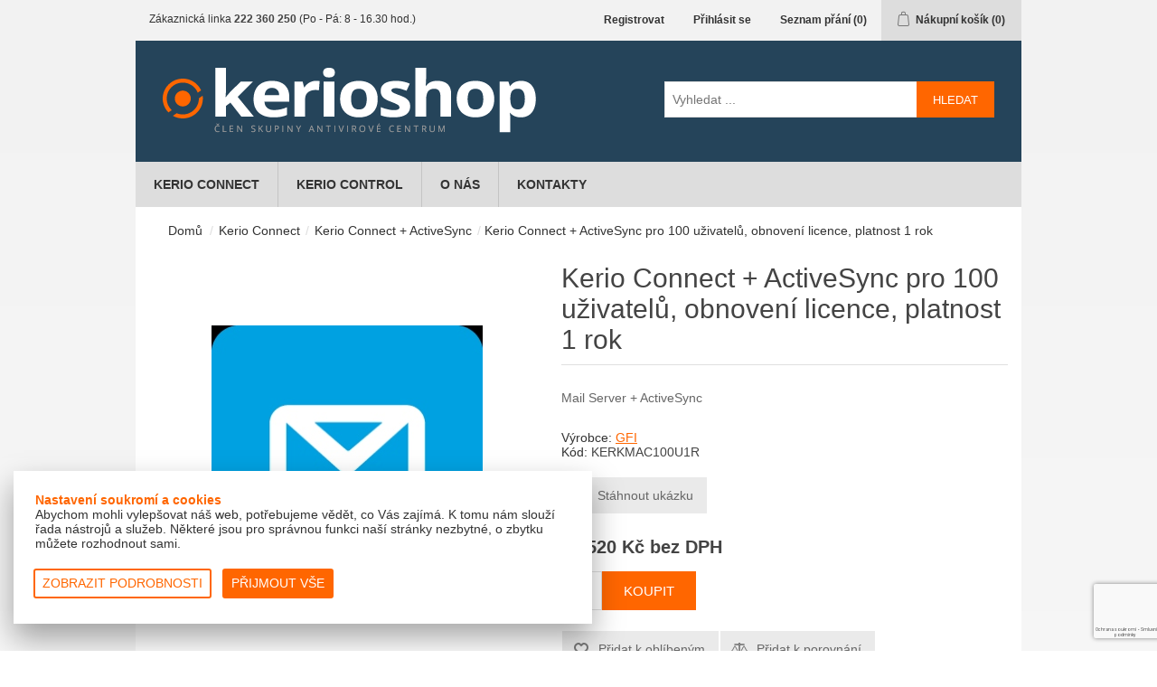

--- FILE ---
content_type: text/html; charset=utf-8
request_url: https://kerioshop.amenit.cz/kerio-connect-activesync-pro-100-uzivatelu-obnoveni-licence-platnost-1-rok
body_size: 11595
content:
<!DOCTYPE html><html lang="cs" dir="ltr" class="html-product-details-page"><head><title>Kerio Connect &#x2B; ActiveSync pro 100 u&#x17E;ivatel&#x16F;, obnoven&#xED; licence, platnost 1 rok | Kerio</title><meta charset="UTF-8"><meta name="description" content="Mail Server + ActiveSync"><meta name="keywords" content="Kerio"><meta name="generator" content="nopCommerce"><meta name="viewport" content="width=device-width, initial-scale=1"><meta property="og:type" content="product"><meta property="og:title" content="Kerio Connect + ActiveSync pro 100 uživatelů, obnovení licence, platnost 1 rok"><meta property="og:description" content="Mail Server + ActiveSync"><meta property="og:image" content="https://kerioshop.amenit.cz/images/thumbs/0003460_kerio-connect-activesync-pro-100-uzivatelu-obnoveni-licence-platnost-1-rok_300.jpeg"><meta property="og:image:url" content="https://kerioshop.amenit.cz/images/thumbs/0003460_kerio-connect-activesync-pro-100-uzivatelu-obnoveni-licence-platnost-1-rok_300.jpeg"><meta property="og:url" content="https://kerioshop.amenit.cz/kerio-connect-activesync-pro-100-uzivatelu-obnoveni-licence-platnost-1-rok"><meta property="og:site_name" content="Kerioshop"><meta property="twitter:card" content="summary"><meta property="twitter:site" content="Kerioshop"><meta property="twitter:title" content="Kerio Connect + ActiveSync pro 100 uživatelů, obnovení licence, platnost 1 rok"><meta property="twitter:description" content="Mail Server + ActiveSync"><meta property="twitter:image" content="https://kerioshop.amenit.cz/images/thumbs/0003460_kerio-connect-activesync-pro-100-uzivatelu-obnoveni-licence-platnost-1-rok_300.jpeg"><meta property="twitter:url" content="https://kerioshop.amenit.cz/kerio-connect-activesync-pro-100-uzivatelu-obnoveni-licence-platnost-1-rok"><script src="/Themes/DefaultAmenit/Scripts/cookies.js"></script><script>function gtag(){dataLayer.push(arguments)}window.dataLayer=window.dataLayer||[];gtag("consent","default",{ad_storage:"denied",analytics_storage:"denied",leady:"denied"});gtag("set","ads_data_redaction",!0)</script><script>function gtag(){dataLayer.push(arguments)}function checkCookie(n){var t=getCookie(n);t!=null&&updateConsent(n,t)}function updateConsent(n,t){gtag("consent","update",{[n]:t})}window.dataLayer=window.dataLayer||[];var variables="ad_storage;analytics_storage;leady".split(";");variables.forEach(n=>checkCookie(n)),function(n,t,i,r,u){n[r]=n[r]||[];n[r].push({"gtm.start":(new Date).getTime(),event:"gtm.js"});var e=t.getElementsByTagName(i)[0],f=t.createElement(i),o=r!="dataLayer"?"&l="+r:"";f.async=!0;f.src="https://www.googletagmanager.com/gtm.js?id="+u+o;e.parentNode.insertBefore(f,e)}(window,document,"script","dataLayer","GTM-WND27DR")</script><link rel="stylesheet" href="/css/m1o_io0doh2n3syxhyoiaw.styles.css?v=5KiM47o-yLDTrUxvMSxfZga90c0"><script async src='https://www.googletagmanager.com/gtag/js?id=UA-13174746-13'></script><script>function gtag(){dataLayer.push(arguments)}window.dataLayer=window.dataLayer||[];gtag("js",new Date);gtag("config","UA-13174746-13")</script><link rel="shortcut icon" href="/icons/icons_26/favicon-26.ico"><body><input name="__RequestVerificationToken" type="hidden" value="CfDJ8BJl_BoRmqVCvVmmIuYuYA9uWv5Hhd6L2t3UayqoO0xdA8OJYZ-H3VzhRwRHoETXTJNCnGWt6Dmdq9lB94vryZne0En0msu_761UN4F978oSRKxashnH0NzAhiHdor4vhrfxqBcZo565ZdIqXGBb_7U"><div class="ajax-loading-block-window" style="display:none"></div><div id="dialog-notifications-success" role="status" aria-live="polite" aria-atomic="true" title="Oznámení" style="display:none"></div><div id="dialog-notifications-error" role="alert" aria-live="assertive" aria-atomic="true" title="Chyba" style="display:none"></div><div id="dialog-notifications-warning" role="alert" aria-live="assertive" aria-atomic="true" title="Varování" style="display:none"></div><div id="bar-notification" class="bar-notification-container" role="status" aria-live="polite" aria-atomic="true" data-close="Zavřít"></div><div class="master-wrapper-page"><div class="header"><div class="header-upper"><div class="header-selectors-wrapper"><div class="topic-block"><div class="topic-block-body"><div class="header-contact"><i class="fa fa-volume-control-phone" aria-hidden="true"></i> Zákaznická linka <strong>222 360 250</strong> (Po - Pá: 8 - 16.30 hod.)</div></div></div></div><div class="header-links-wrapper"><div class="header-links"><ul><li><a href="/register?returnUrl=%2Fkerio-connect-activesync-pro-100-uzivatelu-obnoveni-licence-platnost-1-rok" class="ico-register">Registrovat</a><li><a href="/login?returnUrl=%2Fkerio-connect-activesync-pro-100-uzivatelu-obnoveni-licence-platnost-1-rok" class="ico-login">Přihlásit se</a><li><a href="/wishlist" class="ico-wishlist"> <span class="wishlist-label">Seznam přání</span> <span class="wishlist-qty">(0)</span> </a><li id="topcartlink"><a href="/cart" class="ico-cart"> <span class="cart-label">Nákupní košík</span> <span class="cart-qty">(0)</span> </a></ul></div><div id="flyout-cart" class="flyout-cart"><div class="mini-shopping-cart"><div class="count">Váš nákupní košík je prázdný.</div></div></div></div></div><div class="header-lower"><div class="header-logo"><a href="/"> <img alt="Kerioshop" src="https://kerioshop.amenit.cz/images/thumbs/0009625.png"> </a></div><div class="search-box store-search-box"><form method="get" id="small-search-box-form" action="/search"><input type="text" class="search-box-text" id="small-searchterms" autocomplete="off" name="q" placeholder="Vyhledat ..." aria-label="Vyhledat ..."> <button type="submit" class="button-1 search-box-button">Hledat</button></form></div></div></div><div class="container cookie-consent" id="main-cookie-consent" style="display:none"><div class="cookie-consent-content col-6"><div class="row"><div class="cookie-consent-panel px-4 pt-4 pb-3"><div class="row"><div class="col-12 pb-1"><p><strong><span class="color-primary">Nastavení soukromí a cookies</span></strong><p>Abychom mohli vylepšovat náš web, potřebujeme vědět, co Vás zajímá. K tomu nám slouží řada nástrojů a služeb. Některé jsou pro správnou funkci naší stránky nezbytné, o zbytku můžete rozhodnout sami.</div></div><div class="float-right pt-3 pb-1"><button class="btn btn-sm btn-outline-primary mb-2 mr-2" id="detailed-consent" onclick="LoadConsent()"> Zobrazit podrobnosti </button> <button class="btn btn-sm btn-primary mb-2" id="cookie-consent-save-all"> Přijmout vše </button></div></div></div></div></div><div class="desc-background desc-exit" style="display:none"><div class="cookie-consent desc-exit" id="cookie-consent-container"><div class="cookie-consent-details desc-exit align-self-center w-100"><div class="row justify-content-center p-4"><div class="cookie-consent-panel col-6 col-offset-3 px-4 pt-4 pb-3"><div class="row"><div class="col-12"><p><strong><span class="color-primary">Nastavení soukromí a cookies</span></strong><p>Abychom mohli vylepšovat náš web, potřebujeme vědět, co Vás zajímá. K tomu nám slouží řada nástrojů a služeb. Některé jsou pro správnou funkci naší stránky nezbytné, o zbytku můžete rozhodnout sami.</div></div><div class="border-left border-right border-top"><div class="show-description px-3" data-cat="cat-1"><div class="row pb-2 align-items-center border-bottom cookie-consent-title"><div class="col-10 w-100"><div class="row"><div class="col-12 py-1"><strong>Technická data</strong></div></div><div class="row"><div class="custom-control custom-checkbox col-12 px-4 mx-3"><input type="checkbox" class="custom-control-input" id="cat-1" disabled checked> <label class="custom-control-label info-label" for="cat-1">Trvale zapnuto.</label>&nbsp;</div></div></div><div class="col-2"><i class="fa fa-chevron-down"></i></div></div><div class="row border-bottom desc-category" id="desccat-1" style="display:none"><div class="col-12 px-5 pt-2"><label><p>Pro správné fungování webu jsou nezbytná. Kromě zlepšení přístupnosti slouží administrátorům při správě webu.</label>&nbsp;</div></div></div><div class="show-description px-3" data-cat="cat-2"><div class="row pb-2 align-items-center border-bottom cookie-consent-title"><div class="col-10 w-100"><div class="row"><div class="col-12 py-1"><strong>Analytické a statistické údaje</strong></div></div><div class="row"><div class="custom-control custom-checkbox col-12 px-4 mx-3"><input type="checkbox" class="custom-control-input" id="cat-2"> <label class="custom-control-label info-label" for="cat-2">Povolit soubory týkající se návštěvnosti.</label>&nbsp;</div></div></div><div class="col-2"><i class="fa fa-chevron-down"></i></div></div><div class="row border-bottom desc-category" id="desccat-2" style="display:none"><div class="col-12 px-5 pt-2"><label><p>Pomáhájí nám analyzovat, co Vás na našem webu zaujalo a kde jste strávili kolik času. Tato data nám pomáhají upravovat web tak, aby byl pro návštěvníky příjemnější a rádi zde trávili čas.</label>&nbsp;</div></div></div><div class="show-description px-3" data-cat="cat-3"><div class="row pb-2 align-items-center border-bottom cookie-consent-title"><div class="col-10 w-100"><div class="row"><div class="col-12 py-1"><strong>Marketingové údaje</strong></div></div><div class="row"><div class="custom-control custom-checkbox col-12 px-4 mx-3"><input type="checkbox" class="custom-control-input" id="cat-3"> <label class="custom-control-label info-label" for="cat-3">Povolit soubory týkající se reklamy.</label>&nbsp;</div></div></div><div class="col-2"><i class="fa fa-chevron-down"></i></div></div><div class="row border-bottom desc-category" id="desccat-3" style="display:none"><div class="col-12 px-5 pt-2"><label><p>Marketingové soubory slouží ke sledování pohybu zákazníků na webových stránkách. Pomocí nich můžeme zjistit, díky které reklamě jste se dostali na náš web a na základě získaných data vyhodnocovat jejich úspěšnost. Pokud tyto soubory zakážete, budeme moci pouze zjistit kolik návštěvníků na stránky vstoupilo, ale už ne odkud.</label>&nbsp;</div></div></div></div><div class="float-right pt-3 pb-1"><button class="btn btn-sm btn-outline-primary mb-2 mr-2" id="consent-button-back"> Zpět </button> <button class="btn btn-sm btn-primary mb-2" id="cookieconsentsave"> Souhlasím a příjmám vybrané </button></div></div></div></div></div></div><div class="header-menu"><ul class="top-menu notmobile"><li><a href="/kerio-connect">Kerio Connect </a><li><a href="/kerio-control">Kerio Control </a><li><a href="/o-nas">O n&#xE1;s</a><li><a href="/kontakty">Kontakty</a></ul><div class="menu-toggle" tabindex="0" role="button" aria-controls="aria-categories-mobile-ul">Menu</div><ul class="top-menu mobile"><li><a href="/kerio-connect">Kerio Connect </a><div class="sublist-toggle"></div><ul class="sublist first-level"><li><a href="/kerio-connect-2">Kerio Connect </a><li><a href="/kerio-connect-activesync">Kerio Connect &#x2B; ActiveSync </a><li><a href="/kerio-connect-antivirus">Kerio Connect &#x2B; Antivirus </a><li><a href="/kerio-connect-sophos-antivirus-activesync">Kerio Connect &#x2B; Antivirus &#x2B; ActiveSync </a></ul><li><a href="/kerio-control">Kerio Control </a><div class="sublist-toggle"></div><ul class="sublist first-level"><li><a href="/kerio-control-2">Kerio Control </a><li><a href="/kerio-control-antivirus">Kerio Control &#x2B; Antivirus </a><li><a href="/kerio-control-web-filter">Kerio Control &#x2B; Web Filter </a><li><a href="/kerio-control-antivirus-web-filter">Kerio Control &#x2B; Antivirus &#x2B; Web Filter </a><li><a href="/kerio-control-box">Kerio Control Box </a></ul><li><a href="/o-nas">O n&#xE1;s</a><li><a href="/kontakty">Kontakty</a></ul></div><div class="master-wrapper-content" id="main" role="main"><div class="master-column-wrapper"><div class="breadcrumb"><ul><li><span> <a href="/"> <span>Domů</span> </a> </span> <span class="delimiter">/</span><li><a href="/kerio-connect"> <span>Kerio Connect</span> </a> <span class="delimiter">/</span><li><a href="/kerio-connect-activesync"> <span>Kerio Connect &#x2B; ActiveSync</span> </a> <span class="delimiter">/</span><li><strong class="current-item">Kerio Connect &#x2B; ActiveSync pro 100 u&#x17E;ivatel&#x16F;, obnoven&#xED; licence, platnost 1 rok</strong> <span id="/kerio-connect-activesync-pro-100-uzivatelu-obnoveni-licence-platnost-1-rok"></span></ul></div><div class="center-1"><div class="page product-details-page"><div class="page-body"><form method="post" id="product-details-form"><div data-productid="2198"><div class="product-essential"><div class="gallery"><div class="picture-gallery"><div class="picture"><img alt="Obrázek Kerio Connect + ActiveSync pro 100 uživatelů, obnovení licence, platnost 1 rok" src="https://kerioshop.amenit.cz/images/thumbs/0003460_kerio-connect-activesync-pro-100-uzivatelu-obnoveni-licence-platnost-1-rok_300.jpeg" title="Obrázek Kerio Connect + ActiveSync pro 100 uživatelů, obnovení licence, platnost 1 rok" id="main-product-img-2198"></div></div></div><div class="overview"><div class="product-name"><h1>Kerio Connect &#x2B; ActiveSync pro 100 u&#x17E;ivatel&#x16F;, obnoven&#xED; licence, platnost 1 rok</h1></div><div class="short-description">Mail Server + ActiveSync</div><div class="manufacturers"><span class="label">Výrobce:</span> <span class="value"> <a href="/gfi">GFI</a> </span></div><div class="additional-details"><div class="sku"><span class="label">Kód:</span> <span class="value" id="sku-2198">KERKMAC100U1R</span></div></div><div class="download-sample"><a class="button-2 download-sample-button" href="/download/sample/2198">Stáhnout ukázku</a></div><div class="prices"><div class="product-price"><span id="price-value-2198" class="price-value-2198"> 58 520 Kč bez DPH </span></div></div><div class="add-to-cart"><div class="add-to-cart-panel"><label class="qty-label" for="addtocart_2198_EnteredQuantity">Mno&#x17E;.:</label> <input id="product_enteredQuantity_2198" class="qty-input" type="text" aria-label="Zadejte množství" data-val="true" data-val-required="The Množ. field is required." name="addtocart_2198.EnteredQuantity" value="1"> <button type="button" id="add-to-cart-button-2198" class="button-1 add-to-cart-button" data-productid="2198" onclick="return AjaxCart.addproducttocart_details(&#34;/addproducttocart/details/2198/1&#34;,&#34;#product-details-form&#34;),!1">Koupit</button></div></div><div class="overview-buttons"><div class="add-to-wishlist"><button type="button" id="add-to-wishlist-button-2198" class="button-2 add-to-wishlist-button" data-productid="2198" onclick="return AjaxCart.addproducttocart_details(&#34;/addproducttocart/details/2198/2&#34;,&#34;#product-details-form&#34;),!1">P&#x159;idat k obl&#xED;ben&#xFD;m</button></div><div class="compare-products"><button type="button" class="button-2 add-to-compare-list-button" onclick="return AjaxCart.addproducttocomparelist(&#34;/compareproducts/add/2198&#34;),!1">Přidat k porovnání</button></div></div><div class="product-share-button"><div class="addthis_toolbox addthis_default_style"><a class="addthis_button_preferred_1"></a><a class="addthis_button_preferred_2"></a><a class="addthis_button_preferred_3"></a><a class="addthis_button_preferred_4"></a><a class="addthis_button_compact"></a><a class="addthis_counter addthis_bubble_style"></a></div><script src="https://s7.addthis.com/js/250/addthis_widget.js#pubid=nopsolutions"></script></div></div><style>.link-custom{color:#f60;text-decoration:underline}.link-custom:hover{color:#f60;text-decoration:none}</style><div class="full-description"><p align="justify">Kerio Connect je komplexn&iacute; produkt pro e-mailovou komunikaci a t&yacute;movou spolupr&aacute;ci pro mal&eacute; a středn&iacute; organizace. Kombinuje funkce e-mailov&eacute;ho a groupwarov&eacute;ho serveru s antivirovou kontrolou, &uacute;činnou antispamovou ochranou, archivac&iacute;, automatick&yacute;m z&aacute;lohov&aacute;n&iacute;m a disponuje snadno použiteln&yacute;m webov&yacute;m rozhran&iacute;m pro spr&aacute;vu. Kerio Connect je ře&scaron;en&iacute;m č&iacute;slo jedna pro multiplatformn&iacute; prostřed&iacute;.<br><br><strong>Microsoft Exchange ActiveSync&reg;</strong> je serverov&aacute; technologie, d&iacute;ky kter&eacute; může Kerio Connect nativně bezdr&aacute;tově synchronizovat položky z po&scaron;tovn&iacute; schr&aacute;nky uživatele s mobiln&iacute;m zař&iacute;zen&iacute;m podporuj&iacute;c&iacute;m protokol ActiveSync. S &uacute;činnost&iacute; od 1. května 2013 je protokol Exchange ActiveSync placen&yacute;m voliteln&yacute;m doplňkem produktu Kerio Connect.</div></div><div class="product-collateral"><div class="product-specs-box"><div class="title"><strong>Specifikace produktů</strong></div><div class="table-wrapper"><table class="data-table"><thead><tr class="hidden-row"><th width="25%"><span>Název atributu</span><th><span>Hodnota atributu</span><tbody><tr class="odd"><td class="spec-name">Typ licence<td class="spec-value">Obnoven&#237;<tr class="even"><td class="spec-name">Platnost<td class="spec-value">1 rok<tr class="odd"><td class="spec-name">Typ z&#xE1;kazn&#xED;ka<td class="spec-value">Ostatn&#237;<tr class="even"><td class="spec-name">Po&#x10D;et za&#x159;&#xED;zen&#xED;<td class="spec-value">100</table></div></div></div></div><input name="__RequestVerificationToken" type="hidden" value="CfDJ8BJl_BoRmqVCvVmmIuYuYA9uWv5Hhd6L2t3UayqoO0xdA8OJYZ-H3VzhRwRHoETXTJNCnGWt6Dmdq9lB94vryZne0En0msu_761UN4F978oSRKxashnH0NzAhiHdor4vhrfxqBcZo565ZdIqXGBb_7U"></form></div></div></div></div><div class="topic-block"><div class="topic-block-body"><div class="content-container centered"><h2 class="default">Dosažená ocenění</h2><img class="achievement" src="/images/uploaded/obsah/oceneni/logo-kerio-prefered-partner.jpg" alt="jsme Kerio Preferred Partner" width="149" height="40"></div></div></div></div><div class="footer"><div class="footer-upper"><div class="footer-block information"><div class="title"><strong>Informace</strong></div><ul class="list"><li><a href="/o-nas">O n&#xE1;s</a><li><a href="/kontakty">Kontakty</a><li><a href="/vse-o-nakupu">V&#x161;e o n&#xE1;kupu</a><li><a href="/obchodni-podminky">Obchodn&#xED; podm&#xED;nky</a><li><i class="fa fa-angle-right" aria-hidden="true"></i> <a href="http://www.amenit.cz/Pages/o-firme/ochrana-osobnich-udaju.aspx" title="Ochrana osobních údajů" target="_blank">Ochrana osobních údajů</a><li><i class="fa fa-angle-right" aria-hidden="true"></i> <a href="javascript:showConsent()" title="Nastavení souborů cookies">Nastavení souborů cookies</a></ul></div><div class="footer-block customer-service"><div class="title"><strong>Informace</strong></div><ul class="list"><li><a href="/search">Hledat</a><li><a href="/news">Novinky</a><li><a href="/recentlyviewedproducts">Naposledy navštívené</a><li><a href="/compareproducts">Produkty k porovnání</a><li><a href="/newproducts">Nové produkty</a></ul></div><div class="footer-block my-account"><div class="title"><strong>Můj účet</strong></div><ul class="list"><li><a href="/customer/info">Můj účet</a><li><a href="/order/history">Objednávky</a><li><a href="/customer/addresses">Adresy</a><li><a href="/cart">Nákupní košík</a><li><a href="/wishlist">Seznam přání</a></ul></div><div class="footer-block follow-us"><div class="social"><div class="title"><strong>Sledujte nás </strong></div></div><div class="newsletter"><div class="title"><strong>Novinky</strong></div><div class="newsletter-subscribe" id="newsletter-subscribe-block"><div class="newsletter-email"><input id="newsletter-email" class="newsletter-subscribe-text" placeholder="Vložte email" aria-label="Přihlásit se" type="email" name="NewsletterEmail"> <button type="button" id="newsletter-subscribe-button" class="button-1 newsletter-subscribe-button">Odebírat</button><div><input id="g-recaptcha-response_captcha_1624302267" name="g-recaptcha-response" type="hidden"></input><script>var onloadCallbackcaptcha_1624302267=function(){var u=$('input[id="g-recaptcha-response_captcha_1624302267"]').closest("form"),n=$(u.find(":submit")[0]),t=n.data("action"),i,r;t==null&&(t="ProductDetails");i=!1;r=!1;n.on("click",function(){return r||(r=!0,grecaptcha.execute("6LeD54wrAAAAAMJtpMLhXqBGxnLY9IYLpcqAzFfI",{action:t}).then(function(t){$("#g-recaptcha-response_captcha_1624302267",u).val(t);i=!0;n.trigger("click")})),i})}</script><script async defer src="https://www.google.com/recaptcha/api.js?onload=onloadCallbackcaptcha_1624302267&amp;render=6LeD54wrAAAAAMJtpMLhXqBGxnLY9IYLpcqAzFfI&amp;hl=cs"></script></div></div><div class="newsletter-validation"><span id="subscribe-loading-progress" style="display:none" class="please-wait">Počkat ...</span> <span class="field-validation-valid" data-valmsg-for="NewsletterEmail" data-valmsg-replace="true"></span></div></div><div class="newsletter-result" id="newsletter-result-block"></div></div></div></div><div class="footer-middle"><div class="topic-block"><div class="topic-block-body"><div class="content-container"><div class="footer-block centered"><img src="/Themes/DefaultAmenit/Content/Images/icon-medal.png" width="64" height="64"> <br><p>Největší výběr antivirů v ČR.<br> Tisíce položek od 15-ti výrobců.</div><div class="footer-block centered"><img src="/Themes/DefaultAmenit/Content/Images/icon-support.png" width="64" height="64"> <br><p>Zákaznická podpora.<br> Náš 25-ti členný je Vám připraven pomoci.</div><div class="footer-block centered"><img src="/Themes/DefaultAmenit/Content/Images/icon-delivery.png" width="64" height="64"> <br><p>Neplatíte poštovné.<br> Licenci dodáme elektronicky.</div><div class="footer-block centered"><img src="/Themes/DefaultAmenit/Content/Images/icon-clock.png" width="64" height="64"> <br><p>Jsme 20 let na trhu.<br> Spolehlivě vyřídíme Vaši objednávku.</div></div></div></div></div><div class="footer-bottom"><div class="content-container"><div class="footer-info footer-powered-by col-sm-4"><span class="footer-disclaimer">&copy; Amenit Software Solutions, 1998 - 2026</span> <br> <span class="footer-disclaimer"> Powered by <a href="http://www.nopcommerce.com/" target="_blank" rel="nofollow">nopCommerce</a> </span></div><div class="footer-info col-sm-4"></div><div class="footer-info follow-us col-sm-4"><div class="social"><ul class="networks"><li class="facebook"><a href="https://www.facebook.com/antivirovecentrum" target="_blank" rel="noopener noreferrer">facebook </a><li class="twitter"><a href="https://twitter.com/antivircentrum" target="_blank" rel="noopener noreferrer">Twitter </a><li class="rss"><a href="/news/rss/3">RSS</a><li class="youtube"><a href="https://www.youtube.com/channel/UCnJzObvotrH2SKTAllhRsYw" target="_blank" rel="noopener noreferrer">YouTube </a></ul></div></div><a href="#" id="return-to-top" title="přejít na začátek stránky"><i class="fa fa-angle-up"></i></a></div><div class="footer-rnd bg-dark centered"><div class="content-container clear-padd"><a href="https://www.antivirovecentrum.cz/eset-home-security-essential.aspx" title="ESET HOME Security Essential - edice 2024">ESET HOME Security Essential - edice 2024</a><a href="https://www.antivirovecentrum.cz/aktuality/antivirovy-program-ke-stazeni-zdarma.aspx" title="Antivirové programy ke stažení zdarma">Antivirové programy ke stažení zdarma</a><a href="https://www.originalni-software.cz/" target="_blank" title="Originální software - Windows, Office, Adobe ...">Originální Software</a><a href="https://www.antivirovecentrum.cz/clanky/eset-nod32-antivirus-domacnost.aspx" title="Eset NOD32 antivirus pro domácnost">Eset NOD32 antivirus pro domácnost</a><a href="https://www.kyberneticka.cz/" title="Kybernetická bezpečnost ve firmách">Kybernetická bezpečnost</a></div></div></div></div></div><script src="/js/ugb2rim6qtxni-qfi-iama.scripts.js?v=5l4u-aF7ldXv0sNUC5YkFKIPdqk"></script><script src="/lib_npm/magnific-popup/jquery.magnific-popup.min.js?v=YuOR46wnkb8PnqNV7ZyYKshLCWY"></script><script type="application/ld+json">{"@context":"https://schema.org","@type":"Product","name":"Kerio Connect + ActiveSync pro 100 uživatelů, obnovení licence, platnost 1 rok","sku":"KERKMAC100U1R","gtin":"","mpn":"","description":"Mail Server + ActiveSync","image":"https://kerioshop.amenit.cz/images/thumbs/0003460_kerio-connect-activesync-pro-100-uzivatelu-obnoveni-licence-platnost-1-rok_300.jpeg","brand":[{"@type":"Brand","name":"GFI"}],"offers":{"@type":"Offer","url":"https://kerioshop.amenit.cz/kerio-connect-activesync-pro-100-uzivatelu-obnoveni-licence-platnost-1-rok","availability":"https://schema.org/InStock","price":"58520.00","priceCurrency":"CZK"},"review":[],"hasVariant":[]}</script><script>$(function(){$("#addtocart_2198_EnteredQuantity").on("keydown",function(n){if(n.keyCode==13)return $("#add-to-cart-button-2198").trigger("click"),!1});$("#product_enteredQuantity_2198").on("input propertychange paste",function(){var n={productId:2198,quantity:$("#product_enteredQuantity_2198").val()};$(document).trigger({type:"product_quantity_changed",changedData:n})})})</script><script type="application/ld+json">{"@context":"https://schema.org","@type":"BreadcrumbList","itemListElement":[{"@type":"ListItem","position":1,"item":{"@id":"https://kerioshop.amenit.cz/kerio-connect","name":"Kerio Connect"}},{"@type":"ListItem","position":2,"item":{"@id":"https://kerioshop.amenit.cz/kerio-connect-activesync","name":"Kerio Connect + ActiveSync"}},{"@type":"ListItem","position":3,"item":{"@id":"https://kerioshop.amenit.cz/kerio-connect-activesync-pro-100-uzivatelu-obnoveni-licence-platnost-1-rok","name":"Kerio Connect + ActiveSync pro 100 uživatelů, obnovení licence, platnost 1 rok"}}]}</script><script>$(function(){$(".header").on("mouseenter","#topcartlink",function(){$("#flyout-cart").addClass("active")});$(".header").on("mouseleave","#topcartlink",function(){$("#flyout-cart").removeClass("active")});$(".header").on("mouseenter","#flyout-cart",function(){$("#flyout-cart").addClass("active")});$(".header").on("mouseleave","#flyout-cart",function(){$("#flyout-cart").removeClass("active")})})</script><script>$("#small-search-box-form").on("submit",function(n){$("#small-searchterms").val()==""&&(alert("Zadejte prosím hledané klíčové slovo"),$("#small-searchterms").focus(),n.preventDefault())})</script><script>$(function(){var n,t;$("#small-searchterms").autocomplete({delay:500,minLength:3,source:"/catalog/searchtermautocomplete",appendTo:".search-box",select:function(n,t){return $("#small-searchterms").val(t.item.label),setLocation(t.item.producturl),!1},open:function(){n&&(t=document.getElementById("small-searchterms").value,$(".ui-autocomplete").append('<li class="ui-menu-item" role="presentation"><a href="/search?q='+t+'">Zobrazit všechny výsledky...<\/a><\/li>'))}}).data("ui-autocomplete")._renderItem=function(t,i){var r=i.label;return n=i.showlinktoresultsearch,r=htmlEncode(r),imageWidth="20",$("<li><\/li>").data("item.autocomplete",i).append("<a><img src='"+i.productpictureurl+"' width='"+imageWidth+"'><span>"+r+"<\/span><\/a>").appendTo(t)}})</script><script>function hideConsent(){$("#main-cookie-consent").hide()}function showCookieButton(){$("#cookie-consent-show").show()}function showConsent(){$("#main-cookie-consent").show()}function hideCookieButton(){$("#cookie-consent-show").hide()}function showDetails(){hideConsent();hideCookieButton();$(".desc-background").show()}function hideDetails(){showConsent();$(".desc-background").hide()}function saveConsentState(n=false){var t=$("#cat-1")[0].checked==!0||n?"granted":"denied";SetCookieConsent("cat-1",t,5);t=$("#cat-2")[0].checked==!0||n?"granted":"denied";SetCookieConsent("cat-2",t,5);SetCookieConsent("analytics_storage",t,5);SetCookieConsent("leady",t,5);t=$("#cat-3")[0].checked==!0||n?"granted":"denied";SetCookieConsent("cat-3",t,5);SetCookieConsent("ad_storage",t,5);SetCookieConsent("consent-given",new Date,5)}function LoadConsent(){var n=getCookie("cat-1");n!=null&&n=="granted"?$("#cat-1").prop("checked",!0):$("#cat-1").prop("disabled")||$("#cat-1").prop("checked",!1);n=getCookie("cat-2");n!=null&&n=="granted"?$("#cat-2").prop("checked",!0):$("#cat-2").prop("disabled")||$("#cat-2").prop("checked",!1);n=getCookie("cat-3");n!=null&&n=="granted"?$("#cat-3").prop("checked",!0):$("#cat-3").prop("disabled")||$("#cat-3").prop("checked",!1)}function ShowDescription(n){$("#desc"+n).toggle()}function HideDetails(){$(".desc-background").hide();showConsent()}$(function(){$("#cookie-consent-save-all").on("click",function(){saveConsentState(!0);hideConsent();showCookieButton()});$("#cookieconsentsave").on("click",function(){saveConsentState();hideConsent();showCookieButton();$(".desc-background").hide()});$("#cookie-consent-button").on("click",function(){showConsent();hideCookieButton()});$("#detailed-consent").on("click",function(){showDetails()});$("#consent-button-back").on("click",function(){hideDetails()});$("#dismiss-consent").on("click",function(){hideConsent();showCookieButton();setCookie("consent-given",new Date,null,"/")});LoadConsent();var n=getCookie("consent-given");n!=null&&new Date(n)>new Date("2022/07/07 09:30:00")?showCookieButton():showConsent();$(".show-description").on("click",function(n){n.target.classList.contains("custom-control-input")||n.target.classList.contains("custom-control-label")||ShowDescription($(this).data("cat"))});$(".desc-background").on("click",function(n){(n.target.classList.contains("desc-background")||n.target.classList.contains("desc-exit"))&&HideDetails()})})</script><script>var localized_data={AjaxCartFailure:"Nepodařilo se přidat produkt. Obnovte stránku a zkuste jej přidat ještě jednou."};AjaxCart.init(!1,".header-links .cart-qty",".header-links .wishlist-qty","#flyout-cart",localized_data)</script><script>$(function(){$(".menu-toggle").on("click",function(){$(this).siblings(".top-menu.mobile").slideToggle("slow")});$(".menu-toggle").on("keydown",function(n){(n.keyCode===13||n.keyCode===32)&&(n.preventDefault(),$(this).siblings(".top-menu.mobile").slideToggle("slow"))});$(".top-menu.mobile .sublist-toggle").on("click",function(){$(this).siblings(".sublist").slideToggle("slow")})})</script><script>async function getCaptchaToken(n,t,i){var r="";if(i)for(grecaptcha.ready(()=>{grecaptcha.execute(t,{action:n}).then(n=>{r=n})});r=="";)await new Promise(n=>setTimeout(n,100));else r=$('#newsletter-subscribe-block .captcha-box textarea[name="g-recaptcha-response"').val();return r}async function newsletter_subscribe(n){var r=$("#subscribe-loading-progress"),t,i;r.show();t="";!0&&(t=await getCaptchaToken("SubscribeNewsletter","6LeD54wrAAAAAMJtpMLhXqBGxnLY9IYLpcqAzFfI",!0));i={subscribe:n,email:$("#newsletter-email").val(),"g-recaptcha-response":t};addAntiForgeryToken(i);$.ajax({cache:!1,type:"POST",url:"/subscribenewsletter",data:i,success:function(n){$("#newsletter-result-block").html(n.Result);n.Success?($("#newsletter-subscribe-block").hide(),$("#newsletter-result-block").show()):$("#newsletter-result-block").fadeIn("slow").delay(2e3).fadeOut("slow")},error:function(){alert("Failed to subscribe.")},complete:function(){r.hide()}})}$(function(){$("#newsletter-subscribe-button").on("click",function(){newsletter_subscribe("true")});$("#newsletter-email").on("keydown",function(n){if(n.keyCode==13)return $("#newsletter-subscribe-button").trigger("click"),!1})})</script><script>$(function(){$(".footer-block .title").on("click",function(){var n=window,t="inner",i;"innerWidth"in window||(t="client",n=document.documentElement||document.body);i={width:n[t+"Width"],height:n[t+"Height"]};i.width<769&&$(this).siblings(".list").slideToggle("slow")})})</script><script>$(function(){$(".block .title").on("click",function(){var n=window,t="inner",i;"innerWidth"in window||(t="client",n=document.documentElement||document.body);i={width:n[t+"Width"],height:n[t+"Height"]};i.width<1001&&$(this).siblings(".listbox").slideToggle("slow")})})</script><script></script>

--- FILE ---
content_type: text/html; charset=utf-8
request_url: https://www.google.com/recaptcha/api2/anchor?ar=1&k=6LeD54wrAAAAAMJtpMLhXqBGxnLY9IYLpcqAzFfI&co=aHR0cHM6Ly9rZXJpb3Nob3AuYW1lbml0LmN6OjQ0Mw..&hl=cs&v=PoyoqOPhxBO7pBk68S4YbpHZ&size=invisible&anchor-ms=20000&execute-ms=30000&cb=95ojvjbrksto
body_size: 50033
content:
<!DOCTYPE HTML><html dir="ltr" lang="cs"><head><meta http-equiv="Content-Type" content="text/html; charset=UTF-8">
<meta http-equiv="X-UA-Compatible" content="IE=edge">
<title>reCAPTCHA</title>
<style type="text/css">
/* cyrillic-ext */
@font-face {
  font-family: 'Roboto';
  font-style: normal;
  font-weight: 400;
  font-stretch: 100%;
  src: url(//fonts.gstatic.com/s/roboto/v48/KFO7CnqEu92Fr1ME7kSn66aGLdTylUAMa3GUBHMdazTgWw.woff2) format('woff2');
  unicode-range: U+0460-052F, U+1C80-1C8A, U+20B4, U+2DE0-2DFF, U+A640-A69F, U+FE2E-FE2F;
}
/* cyrillic */
@font-face {
  font-family: 'Roboto';
  font-style: normal;
  font-weight: 400;
  font-stretch: 100%;
  src: url(//fonts.gstatic.com/s/roboto/v48/KFO7CnqEu92Fr1ME7kSn66aGLdTylUAMa3iUBHMdazTgWw.woff2) format('woff2');
  unicode-range: U+0301, U+0400-045F, U+0490-0491, U+04B0-04B1, U+2116;
}
/* greek-ext */
@font-face {
  font-family: 'Roboto';
  font-style: normal;
  font-weight: 400;
  font-stretch: 100%;
  src: url(//fonts.gstatic.com/s/roboto/v48/KFO7CnqEu92Fr1ME7kSn66aGLdTylUAMa3CUBHMdazTgWw.woff2) format('woff2');
  unicode-range: U+1F00-1FFF;
}
/* greek */
@font-face {
  font-family: 'Roboto';
  font-style: normal;
  font-weight: 400;
  font-stretch: 100%;
  src: url(//fonts.gstatic.com/s/roboto/v48/KFO7CnqEu92Fr1ME7kSn66aGLdTylUAMa3-UBHMdazTgWw.woff2) format('woff2');
  unicode-range: U+0370-0377, U+037A-037F, U+0384-038A, U+038C, U+038E-03A1, U+03A3-03FF;
}
/* math */
@font-face {
  font-family: 'Roboto';
  font-style: normal;
  font-weight: 400;
  font-stretch: 100%;
  src: url(//fonts.gstatic.com/s/roboto/v48/KFO7CnqEu92Fr1ME7kSn66aGLdTylUAMawCUBHMdazTgWw.woff2) format('woff2');
  unicode-range: U+0302-0303, U+0305, U+0307-0308, U+0310, U+0312, U+0315, U+031A, U+0326-0327, U+032C, U+032F-0330, U+0332-0333, U+0338, U+033A, U+0346, U+034D, U+0391-03A1, U+03A3-03A9, U+03B1-03C9, U+03D1, U+03D5-03D6, U+03F0-03F1, U+03F4-03F5, U+2016-2017, U+2034-2038, U+203C, U+2040, U+2043, U+2047, U+2050, U+2057, U+205F, U+2070-2071, U+2074-208E, U+2090-209C, U+20D0-20DC, U+20E1, U+20E5-20EF, U+2100-2112, U+2114-2115, U+2117-2121, U+2123-214F, U+2190, U+2192, U+2194-21AE, U+21B0-21E5, U+21F1-21F2, U+21F4-2211, U+2213-2214, U+2216-22FF, U+2308-230B, U+2310, U+2319, U+231C-2321, U+2336-237A, U+237C, U+2395, U+239B-23B7, U+23D0, U+23DC-23E1, U+2474-2475, U+25AF, U+25B3, U+25B7, U+25BD, U+25C1, U+25CA, U+25CC, U+25FB, U+266D-266F, U+27C0-27FF, U+2900-2AFF, U+2B0E-2B11, U+2B30-2B4C, U+2BFE, U+3030, U+FF5B, U+FF5D, U+1D400-1D7FF, U+1EE00-1EEFF;
}
/* symbols */
@font-face {
  font-family: 'Roboto';
  font-style: normal;
  font-weight: 400;
  font-stretch: 100%;
  src: url(//fonts.gstatic.com/s/roboto/v48/KFO7CnqEu92Fr1ME7kSn66aGLdTylUAMaxKUBHMdazTgWw.woff2) format('woff2');
  unicode-range: U+0001-000C, U+000E-001F, U+007F-009F, U+20DD-20E0, U+20E2-20E4, U+2150-218F, U+2190, U+2192, U+2194-2199, U+21AF, U+21E6-21F0, U+21F3, U+2218-2219, U+2299, U+22C4-22C6, U+2300-243F, U+2440-244A, U+2460-24FF, U+25A0-27BF, U+2800-28FF, U+2921-2922, U+2981, U+29BF, U+29EB, U+2B00-2BFF, U+4DC0-4DFF, U+FFF9-FFFB, U+10140-1018E, U+10190-1019C, U+101A0, U+101D0-101FD, U+102E0-102FB, U+10E60-10E7E, U+1D2C0-1D2D3, U+1D2E0-1D37F, U+1F000-1F0FF, U+1F100-1F1AD, U+1F1E6-1F1FF, U+1F30D-1F30F, U+1F315, U+1F31C, U+1F31E, U+1F320-1F32C, U+1F336, U+1F378, U+1F37D, U+1F382, U+1F393-1F39F, U+1F3A7-1F3A8, U+1F3AC-1F3AF, U+1F3C2, U+1F3C4-1F3C6, U+1F3CA-1F3CE, U+1F3D4-1F3E0, U+1F3ED, U+1F3F1-1F3F3, U+1F3F5-1F3F7, U+1F408, U+1F415, U+1F41F, U+1F426, U+1F43F, U+1F441-1F442, U+1F444, U+1F446-1F449, U+1F44C-1F44E, U+1F453, U+1F46A, U+1F47D, U+1F4A3, U+1F4B0, U+1F4B3, U+1F4B9, U+1F4BB, U+1F4BF, U+1F4C8-1F4CB, U+1F4D6, U+1F4DA, U+1F4DF, U+1F4E3-1F4E6, U+1F4EA-1F4ED, U+1F4F7, U+1F4F9-1F4FB, U+1F4FD-1F4FE, U+1F503, U+1F507-1F50B, U+1F50D, U+1F512-1F513, U+1F53E-1F54A, U+1F54F-1F5FA, U+1F610, U+1F650-1F67F, U+1F687, U+1F68D, U+1F691, U+1F694, U+1F698, U+1F6AD, U+1F6B2, U+1F6B9-1F6BA, U+1F6BC, U+1F6C6-1F6CF, U+1F6D3-1F6D7, U+1F6E0-1F6EA, U+1F6F0-1F6F3, U+1F6F7-1F6FC, U+1F700-1F7FF, U+1F800-1F80B, U+1F810-1F847, U+1F850-1F859, U+1F860-1F887, U+1F890-1F8AD, U+1F8B0-1F8BB, U+1F8C0-1F8C1, U+1F900-1F90B, U+1F93B, U+1F946, U+1F984, U+1F996, U+1F9E9, U+1FA00-1FA6F, U+1FA70-1FA7C, U+1FA80-1FA89, U+1FA8F-1FAC6, U+1FACE-1FADC, U+1FADF-1FAE9, U+1FAF0-1FAF8, U+1FB00-1FBFF;
}
/* vietnamese */
@font-face {
  font-family: 'Roboto';
  font-style: normal;
  font-weight: 400;
  font-stretch: 100%;
  src: url(//fonts.gstatic.com/s/roboto/v48/KFO7CnqEu92Fr1ME7kSn66aGLdTylUAMa3OUBHMdazTgWw.woff2) format('woff2');
  unicode-range: U+0102-0103, U+0110-0111, U+0128-0129, U+0168-0169, U+01A0-01A1, U+01AF-01B0, U+0300-0301, U+0303-0304, U+0308-0309, U+0323, U+0329, U+1EA0-1EF9, U+20AB;
}
/* latin-ext */
@font-face {
  font-family: 'Roboto';
  font-style: normal;
  font-weight: 400;
  font-stretch: 100%;
  src: url(//fonts.gstatic.com/s/roboto/v48/KFO7CnqEu92Fr1ME7kSn66aGLdTylUAMa3KUBHMdazTgWw.woff2) format('woff2');
  unicode-range: U+0100-02BA, U+02BD-02C5, U+02C7-02CC, U+02CE-02D7, U+02DD-02FF, U+0304, U+0308, U+0329, U+1D00-1DBF, U+1E00-1E9F, U+1EF2-1EFF, U+2020, U+20A0-20AB, U+20AD-20C0, U+2113, U+2C60-2C7F, U+A720-A7FF;
}
/* latin */
@font-face {
  font-family: 'Roboto';
  font-style: normal;
  font-weight: 400;
  font-stretch: 100%;
  src: url(//fonts.gstatic.com/s/roboto/v48/KFO7CnqEu92Fr1ME7kSn66aGLdTylUAMa3yUBHMdazQ.woff2) format('woff2');
  unicode-range: U+0000-00FF, U+0131, U+0152-0153, U+02BB-02BC, U+02C6, U+02DA, U+02DC, U+0304, U+0308, U+0329, U+2000-206F, U+20AC, U+2122, U+2191, U+2193, U+2212, U+2215, U+FEFF, U+FFFD;
}
/* cyrillic-ext */
@font-face {
  font-family: 'Roboto';
  font-style: normal;
  font-weight: 500;
  font-stretch: 100%;
  src: url(//fonts.gstatic.com/s/roboto/v48/KFO7CnqEu92Fr1ME7kSn66aGLdTylUAMa3GUBHMdazTgWw.woff2) format('woff2');
  unicode-range: U+0460-052F, U+1C80-1C8A, U+20B4, U+2DE0-2DFF, U+A640-A69F, U+FE2E-FE2F;
}
/* cyrillic */
@font-face {
  font-family: 'Roboto';
  font-style: normal;
  font-weight: 500;
  font-stretch: 100%;
  src: url(//fonts.gstatic.com/s/roboto/v48/KFO7CnqEu92Fr1ME7kSn66aGLdTylUAMa3iUBHMdazTgWw.woff2) format('woff2');
  unicode-range: U+0301, U+0400-045F, U+0490-0491, U+04B0-04B1, U+2116;
}
/* greek-ext */
@font-face {
  font-family: 'Roboto';
  font-style: normal;
  font-weight: 500;
  font-stretch: 100%;
  src: url(//fonts.gstatic.com/s/roboto/v48/KFO7CnqEu92Fr1ME7kSn66aGLdTylUAMa3CUBHMdazTgWw.woff2) format('woff2');
  unicode-range: U+1F00-1FFF;
}
/* greek */
@font-face {
  font-family: 'Roboto';
  font-style: normal;
  font-weight: 500;
  font-stretch: 100%;
  src: url(//fonts.gstatic.com/s/roboto/v48/KFO7CnqEu92Fr1ME7kSn66aGLdTylUAMa3-UBHMdazTgWw.woff2) format('woff2');
  unicode-range: U+0370-0377, U+037A-037F, U+0384-038A, U+038C, U+038E-03A1, U+03A3-03FF;
}
/* math */
@font-face {
  font-family: 'Roboto';
  font-style: normal;
  font-weight: 500;
  font-stretch: 100%;
  src: url(//fonts.gstatic.com/s/roboto/v48/KFO7CnqEu92Fr1ME7kSn66aGLdTylUAMawCUBHMdazTgWw.woff2) format('woff2');
  unicode-range: U+0302-0303, U+0305, U+0307-0308, U+0310, U+0312, U+0315, U+031A, U+0326-0327, U+032C, U+032F-0330, U+0332-0333, U+0338, U+033A, U+0346, U+034D, U+0391-03A1, U+03A3-03A9, U+03B1-03C9, U+03D1, U+03D5-03D6, U+03F0-03F1, U+03F4-03F5, U+2016-2017, U+2034-2038, U+203C, U+2040, U+2043, U+2047, U+2050, U+2057, U+205F, U+2070-2071, U+2074-208E, U+2090-209C, U+20D0-20DC, U+20E1, U+20E5-20EF, U+2100-2112, U+2114-2115, U+2117-2121, U+2123-214F, U+2190, U+2192, U+2194-21AE, U+21B0-21E5, U+21F1-21F2, U+21F4-2211, U+2213-2214, U+2216-22FF, U+2308-230B, U+2310, U+2319, U+231C-2321, U+2336-237A, U+237C, U+2395, U+239B-23B7, U+23D0, U+23DC-23E1, U+2474-2475, U+25AF, U+25B3, U+25B7, U+25BD, U+25C1, U+25CA, U+25CC, U+25FB, U+266D-266F, U+27C0-27FF, U+2900-2AFF, U+2B0E-2B11, U+2B30-2B4C, U+2BFE, U+3030, U+FF5B, U+FF5D, U+1D400-1D7FF, U+1EE00-1EEFF;
}
/* symbols */
@font-face {
  font-family: 'Roboto';
  font-style: normal;
  font-weight: 500;
  font-stretch: 100%;
  src: url(//fonts.gstatic.com/s/roboto/v48/KFO7CnqEu92Fr1ME7kSn66aGLdTylUAMaxKUBHMdazTgWw.woff2) format('woff2');
  unicode-range: U+0001-000C, U+000E-001F, U+007F-009F, U+20DD-20E0, U+20E2-20E4, U+2150-218F, U+2190, U+2192, U+2194-2199, U+21AF, U+21E6-21F0, U+21F3, U+2218-2219, U+2299, U+22C4-22C6, U+2300-243F, U+2440-244A, U+2460-24FF, U+25A0-27BF, U+2800-28FF, U+2921-2922, U+2981, U+29BF, U+29EB, U+2B00-2BFF, U+4DC0-4DFF, U+FFF9-FFFB, U+10140-1018E, U+10190-1019C, U+101A0, U+101D0-101FD, U+102E0-102FB, U+10E60-10E7E, U+1D2C0-1D2D3, U+1D2E0-1D37F, U+1F000-1F0FF, U+1F100-1F1AD, U+1F1E6-1F1FF, U+1F30D-1F30F, U+1F315, U+1F31C, U+1F31E, U+1F320-1F32C, U+1F336, U+1F378, U+1F37D, U+1F382, U+1F393-1F39F, U+1F3A7-1F3A8, U+1F3AC-1F3AF, U+1F3C2, U+1F3C4-1F3C6, U+1F3CA-1F3CE, U+1F3D4-1F3E0, U+1F3ED, U+1F3F1-1F3F3, U+1F3F5-1F3F7, U+1F408, U+1F415, U+1F41F, U+1F426, U+1F43F, U+1F441-1F442, U+1F444, U+1F446-1F449, U+1F44C-1F44E, U+1F453, U+1F46A, U+1F47D, U+1F4A3, U+1F4B0, U+1F4B3, U+1F4B9, U+1F4BB, U+1F4BF, U+1F4C8-1F4CB, U+1F4D6, U+1F4DA, U+1F4DF, U+1F4E3-1F4E6, U+1F4EA-1F4ED, U+1F4F7, U+1F4F9-1F4FB, U+1F4FD-1F4FE, U+1F503, U+1F507-1F50B, U+1F50D, U+1F512-1F513, U+1F53E-1F54A, U+1F54F-1F5FA, U+1F610, U+1F650-1F67F, U+1F687, U+1F68D, U+1F691, U+1F694, U+1F698, U+1F6AD, U+1F6B2, U+1F6B9-1F6BA, U+1F6BC, U+1F6C6-1F6CF, U+1F6D3-1F6D7, U+1F6E0-1F6EA, U+1F6F0-1F6F3, U+1F6F7-1F6FC, U+1F700-1F7FF, U+1F800-1F80B, U+1F810-1F847, U+1F850-1F859, U+1F860-1F887, U+1F890-1F8AD, U+1F8B0-1F8BB, U+1F8C0-1F8C1, U+1F900-1F90B, U+1F93B, U+1F946, U+1F984, U+1F996, U+1F9E9, U+1FA00-1FA6F, U+1FA70-1FA7C, U+1FA80-1FA89, U+1FA8F-1FAC6, U+1FACE-1FADC, U+1FADF-1FAE9, U+1FAF0-1FAF8, U+1FB00-1FBFF;
}
/* vietnamese */
@font-face {
  font-family: 'Roboto';
  font-style: normal;
  font-weight: 500;
  font-stretch: 100%;
  src: url(//fonts.gstatic.com/s/roboto/v48/KFO7CnqEu92Fr1ME7kSn66aGLdTylUAMa3OUBHMdazTgWw.woff2) format('woff2');
  unicode-range: U+0102-0103, U+0110-0111, U+0128-0129, U+0168-0169, U+01A0-01A1, U+01AF-01B0, U+0300-0301, U+0303-0304, U+0308-0309, U+0323, U+0329, U+1EA0-1EF9, U+20AB;
}
/* latin-ext */
@font-face {
  font-family: 'Roboto';
  font-style: normal;
  font-weight: 500;
  font-stretch: 100%;
  src: url(//fonts.gstatic.com/s/roboto/v48/KFO7CnqEu92Fr1ME7kSn66aGLdTylUAMa3KUBHMdazTgWw.woff2) format('woff2');
  unicode-range: U+0100-02BA, U+02BD-02C5, U+02C7-02CC, U+02CE-02D7, U+02DD-02FF, U+0304, U+0308, U+0329, U+1D00-1DBF, U+1E00-1E9F, U+1EF2-1EFF, U+2020, U+20A0-20AB, U+20AD-20C0, U+2113, U+2C60-2C7F, U+A720-A7FF;
}
/* latin */
@font-face {
  font-family: 'Roboto';
  font-style: normal;
  font-weight: 500;
  font-stretch: 100%;
  src: url(//fonts.gstatic.com/s/roboto/v48/KFO7CnqEu92Fr1ME7kSn66aGLdTylUAMa3yUBHMdazQ.woff2) format('woff2');
  unicode-range: U+0000-00FF, U+0131, U+0152-0153, U+02BB-02BC, U+02C6, U+02DA, U+02DC, U+0304, U+0308, U+0329, U+2000-206F, U+20AC, U+2122, U+2191, U+2193, U+2212, U+2215, U+FEFF, U+FFFD;
}
/* cyrillic-ext */
@font-face {
  font-family: 'Roboto';
  font-style: normal;
  font-weight: 900;
  font-stretch: 100%;
  src: url(//fonts.gstatic.com/s/roboto/v48/KFO7CnqEu92Fr1ME7kSn66aGLdTylUAMa3GUBHMdazTgWw.woff2) format('woff2');
  unicode-range: U+0460-052F, U+1C80-1C8A, U+20B4, U+2DE0-2DFF, U+A640-A69F, U+FE2E-FE2F;
}
/* cyrillic */
@font-face {
  font-family: 'Roboto';
  font-style: normal;
  font-weight: 900;
  font-stretch: 100%;
  src: url(//fonts.gstatic.com/s/roboto/v48/KFO7CnqEu92Fr1ME7kSn66aGLdTylUAMa3iUBHMdazTgWw.woff2) format('woff2');
  unicode-range: U+0301, U+0400-045F, U+0490-0491, U+04B0-04B1, U+2116;
}
/* greek-ext */
@font-face {
  font-family: 'Roboto';
  font-style: normal;
  font-weight: 900;
  font-stretch: 100%;
  src: url(//fonts.gstatic.com/s/roboto/v48/KFO7CnqEu92Fr1ME7kSn66aGLdTylUAMa3CUBHMdazTgWw.woff2) format('woff2');
  unicode-range: U+1F00-1FFF;
}
/* greek */
@font-face {
  font-family: 'Roboto';
  font-style: normal;
  font-weight: 900;
  font-stretch: 100%;
  src: url(//fonts.gstatic.com/s/roboto/v48/KFO7CnqEu92Fr1ME7kSn66aGLdTylUAMa3-UBHMdazTgWw.woff2) format('woff2');
  unicode-range: U+0370-0377, U+037A-037F, U+0384-038A, U+038C, U+038E-03A1, U+03A3-03FF;
}
/* math */
@font-face {
  font-family: 'Roboto';
  font-style: normal;
  font-weight: 900;
  font-stretch: 100%;
  src: url(//fonts.gstatic.com/s/roboto/v48/KFO7CnqEu92Fr1ME7kSn66aGLdTylUAMawCUBHMdazTgWw.woff2) format('woff2');
  unicode-range: U+0302-0303, U+0305, U+0307-0308, U+0310, U+0312, U+0315, U+031A, U+0326-0327, U+032C, U+032F-0330, U+0332-0333, U+0338, U+033A, U+0346, U+034D, U+0391-03A1, U+03A3-03A9, U+03B1-03C9, U+03D1, U+03D5-03D6, U+03F0-03F1, U+03F4-03F5, U+2016-2017, U+2034-2038, U+203C, U+2040, U+2043, U+2047, U+2050, U+2057, U+205F, U+2070-2071, U+2074-208E, U+2090-209C, U+20D0-20DC, U+20E1, U+20E5-20EF, U+2100-2112, U+2114-2115, U+2117-2121, U+2123-214F, U+2190, U+2192, U+2194-21AE, U+21B0-21E5, U+21F1-21F2, U+21F4-2211, U+2213-2214, U+2216-22FF, U+2308-230B, U+2310, U+2319, U+231C-2321, U+2336-237A, U+237C, U+2395, U+239B-23B7, U+23D0, U+23DC-23E1, U+2474-2475, U+25AF, U+25B3, U+25B7, U+25BD, U+25C1, U+25CA, U+25CC, U+25FB, U+266D-266F, U+27C0-27FF, U+2900-2AFF, U+2B0E-2B11, U+2B30-2B4C, U+2BFE, U+3030, U+FF5B, U+FF5D, U+1D400-1D7FF, U+1EE00-1EEFF;
}
/* symbols */
@font-face {
  font-family: 'Roboto';
  font-style: normal;
  font-weight: 900;
  font-stretch: 100%;
  src: url(//fonts.gstatic.com/s/roboto/v48/KFO7CnqEu92Fr1ME7kSn66aGLdTylUAMaxKUBHMdazTgWw.woff2) format('woff2');
  unicode-range: U+0001-000C, U+000E-001F, U+007F-009F, U+20DD-20E0, U+20E2-20E4, U+2150-218F, U+2190, U+2192, U+2194-2199, U+21AF, U+21E6-21F0, U+21F3, U+2218-2219, U+2299, U+22C4-22C6, U+2300-243F, U+2440-244A, U+2460-24FF, U+25A0-27BF, U+2800-28FF, U+2921-2922, U+2981, U+29BF, U+29EB, U+2B00-2BFF, U+4DC0-4DFF, U+FFF9-FFFB, U+10140-1018E, U+10190-1019C, U+101A0, U+101D0-101FD, U+102E0-102FB, U+10E60-10E7E, U+1D2C0-1D2D3, U+1D2E0-1D37F, U+1F000-1F0FF, U+1F100-1F1AD, U+1F1E6-1F1FF, U+1F30D-1F30F, U+1F315, U+1F31C, U+1F31E, U+1F320-1F32C, U+1F336, U+1F378, U+1F37D, U+1F382, U+1F393-1F39F, U+1F3A7-1F3A8, U+1F3AC-1F3AF, U+1F3C2, U+1F3C4-1F3C6, U+1F3CA-1F3CE, U+1F3D4-1F3E0, U+1F3ED, U+1F3F1-1F3F3, U+1F3F5-1F3F7, U+1F408, U+1F415, U+1F41F, U+1F426, U+1F43F, U+1F441-1F442, U+1F444, U+1F446-1F449, U+1F44C-1F44E, U+1F453, U+1F46A, U+1F47D, U+1F4A3, U+1F4B0, U+1F4B3, U+1F4B9, U+1F4BB, U+1F4BF, U+1F4C8-1F4CB, U+1F4D6, U+1F4DA, U+1F4DF, U+1F4E3-1F4E6, U+1F4EA-1F4ED, U+1F4F7, U+1F4F9-1F4FB, U+1F4FD-1F4FE, U+1F503, U+1F507-1F50B, U+1F50D, U+1F512-1F513, U+1F53E-1F54A, U+1F54F-1F5FA, U+1F610, U+1F650-1F67F, U+1F687, U+1F68D, U+1F691, U+1F694, U+1F698, U+1F6AD, U+1F6B2, U+1F6B9-1F6BA, U+1F6BC, U+1F6C6-1F6CF, U+1F6D3-1F6D7, U+1F6E0-1F6EA, U+1F6F0-1F6F3, U+1F6F7-1F6FC, U+1F700-1F7FF, U+1F800-1F80B, U+1F810-1F847, U+1F850-1F859, U+1F860-1F887, U+1F890-1F8AD, U+1F8B0-1F8BB, U+1F8C0-1F8C1, U+1F900-1F90B, U+1F93B, U+1F946, U+1F984, U+1F996, U+1F9E9, U+1FA00-1FA6F, U+1FA70-1FA7C, U+1FA80-1FA89, U+1FA8F-1FAC6, U+1FACE-1FADC, U+1FADF-1FAE9, U+1FAF0-1FAF8, U+1FB00-1FBFF;
}
/* vietnamese */
@font-face {
  font-family: 'Roboto';
  font-style: normal;
  font-weight: 900;
  font-stretch: 100%;
  src: url(//fonts.gstatic.com/s/roboto/v48/KFO7CnqEu92Fr1ME7kSn66aGLdTylUAMa3OUBHMdazTgWw.woff2) format('woff2');
  unicode-range: U+0102-0103, U+0110-0111, U+0128-0129, U+0168-0169, U+01A0-01A1, U+01AF-01B0, U+0300-0301, U+0303-0304, U+0308-0309, U+0323, U+0329, U+1EA0-1EF9, U+20AB;
}
/* latin-ext */
@font-face {
  font-family: 'Roboto';
  font-style: normal;
  font-weight: 900;
  font-stretch: 100%;
  src: url(//fonts.gstatic.com/s/roboto/v48/KFO7CnqEu92Fr1ME7kSn66aGLdTylUAMa3KUBHMdazTgWw.woff2) format('woff2');
  unicode-range: U+0100-02BA, U+02BD-02C5, U+02C7-02CC, U+02CE-02D7, U+02DD-02FF, U+0304, U+0308, U+0329, U+1D00-1DBF, U+1E00-1E9F, U+1EF2-1EFF, U+2020, U+20A0-20AB, U+20AD-20C0, U+2113, U+2C60-2C7F, U+A720-A7FF;
}
/* latin */
@font-face {
  font-family: 'Roboto';
  font-style: normal;
  font-weight: 900;
  font-stretch: 100%;
  src: url(//fonts.gstatic.com/s/roboto/v48/KFO7CnqEu92Fr1ME7kSn66aGLdTylUAMa3yUBHMdazQ.woff2) format('woff2');
  unicode-range: U+0000-00FF, U+0131, U+0152-0153, U+02BB-02BC, U+02C6, U+02DA, U+02DC, U+0304, U+0308, U+0329, U+2000-206F, U+20AC, U+2122, U+2191, U+2193, U+2212, U+2215, U+FEFF, U+FFFD;
}

</style>
<link rel="stylesheet" type="text/css" href="https://www.gstatic.com/recaptcha/releases/PoyoqOPhxBO7pBk68S4YbpHZ/styles__ltr.css">
<script nonce="4YDDXciHK-CIE4McLNZ8oQ" type="text/javascript">window['__recaptcha_api'] = 'https://www.google.com/recaptcha/api2/';</script>
<script type="text/javascript" src="https://www.gstatic.com/recaptcha/releases/PoyoqOPhxBO7pBk68S4YbpHZ/recaptcha__cs.js" nonce="4YDDXciHK-CIE4McLNZ8oQ">
      
    </script></head>
<body><div id="rc-anchor-alert" class="rc-anchor-alert"></div>
<input type="hidden" id="recaptcha-token" value="[base64]">
<script type="text/javascript" nonce="4YDDXciHK-CIE4McLNZ8oQ">
      recaptcha.anchor.Main.init("[\x22ainput\x22,[\x22bgdata\x22,\x22\x22,\[base64]/[base64]/UltIKytdPWE6KGE8MjA0OD9SW0grK109YT4+NnwxOTI6KChhJjY0NTEyKT09NTUyOTYmJnErMTxoLmxlbmd0aCYmKGguY2hhckNvZGVBdChxKzEpJjY0NTEyKT09NTYzMjA/[base64]/MjU1OlI/[base64]/[base64]/[base64]/[base64]/[base64]/[base64]/[base64]/[base64]/[base64]/[base64]\x22,\[base64]\x22,\x22HC53wpo9TsKFbMKtOQDDj3/DmsKULsOhQMOvWsKMXGFCw48owpsvw4VhYsOBw4rCjV3DlsOuw6fCj8Kyw4nClcKcw6XCiMOuw6/DiDFFTntvc8K+wp4bX2jCjS/DgHXCh8K/MMKkw7kCU8KlFsKjf8ONdEdGF8OMLH54KzrCsTvDoBxHL8O7w4rDm8OIw7IwPErDlHwXwo7DgDPCtgdJwoDDtsK0CBrDrRzCtMOcBTzDilHCnMOLKsOxasK6w4nDhsK/wr0tw5fCh8OraATCmALCmUfCv1N9w7vDsEQRbl0PHcOvSsKTw4HDnMKlPMOawrE0e8Ouwp/DssKOw5PDvMKfwqHCtB/CrjjCrGlOb0jDvx/DgxTCgsOaC8K0XWAJMVHCsMKPKVPDhMOYw6XDssORPyYVwpfDtxTDjcKMw6p9w7oaCsKLGsKbM8KuHwTDsFnCnMOYNFpBw4Mqwr9UwrHDok8ZTkcrPcOaw5dZRAXDksKEesKSJcKLw7BswrTDqA3Crn/CkQXDssKjOcKmLSV/[base64]/wqDCo2TCnQLCtcK7w7g2wrMkFEtrMMO1w5nDoRMrwqfCiT1lwp7ClR0iw7EgwodUw50owrjCgcOrC8O/wrZwTF5Ew6fDqSHChMKbZXtkwqHCkTscN8KqYAIUMgxiGsO8wo/Dh8KiVcKWwr7DqTTDpSfCigM8w7TCmwnCmjzDjcO7On0PwoPCtD/DvQrDrcKJZRkUXcKfw5lUCD/DusO3w7PCr8K8YsOOwrQfZyYUZgDCgwjCt8K6NMK7WlPCl0Z8dMKiwrhCw4ZYwo7ClcK1wrLCqsK3GcO/Sj/[base64]/RcOYwohELTVbw63CtMOyw7Rnw7fCmMK5RA/DiiXDnW3CrMOQecOmw6JAw5N/wpRbwp4gw68+wqLDnMKGWMOCwrbDqMKRSMKRY8KNNcK9IcORw5fCrFg/w54VwrcLwqfDvULDjWjCty3DukPDtg7CoARbVW4kwrLCmDvChcKFHjYxACfDi8KKahnDpQPDih7Cg8Kdw6DDpcKSd3XDqE4Uwpszw455wppWw7Nia8K3IH9tDkjCrMKPw5J6wpw/EcOhwrdvw4DDgE3ChMKjKsKJw4zCpMK0LsK6wo/CpsO8dsOuRMKww4nDpsODwpUUw4gXwpjDi0sWwrnCrynDlsKIwpJYw7/[base64]/WirCisO3CMOiwqDDmRTCo24UIMKmw4Znw6sQABwPw6TDsMOBSsO2asKdwromwp/Dl2nDk8KuCjbDpRzCi8Oww6BnCzvDnn0cwqQIw5gyNUHDt8Onw7JkDn3CkMK4fiPDsUEMw7rCnmHCml7DiUh6w7/[base64]/DjMKTwqDCs8Ojw7jDvsKoZTPCmi3DgcKVwpvDjMOka8KtwoPDrEA/fwYIAsK1aGthTsOGRsKtV059wqfDsMKhYMKWAmY6wp7Cg1UgwpBBWcO2wozDuGp0w5x5BcKNw7fDusOJw6zCq8OMFMKeXUVSIQnCpcOFw4Ytw4x0Qldww7/[base64]/[base64]/w4TDmDLChQ0PbRI8GC9+w4DDqxBWNSx5K8K/w7Z+w4rCs8O4e8OjwrFYMsKTEMKufARAw6/DhFDCqMKtwrvDnyvDjg3Ct283fmIdbVVvT8O0wpk1wqFcLWU8w6bCvGJKw5HCgTlxwqMCI0DCp2Mjw7zCocKZw59COXnCtXnDi8KmDcKPwozDhGB7EMKpwrjDisKNHXUDwr3DtMORUcOlwrDDjjjDrGA8cMKAwojDiMOjXMK/[base64]/dyTCg1piwoHCk8O6w6dKEsK7wpbDq2MKAcKyBjjCkmTCgEsywpvDhMKdMBEaw4DDiDfCpcKJPcKIwocQwrsfw41dUMOnBcKtw77DsMKMOAVbw73DnMKBw5Q4VcOCwrjCmjnCqMKFw6JWw5fCu8KIw7bCpsO/w6/DhsKkwpBkw6rDmsOJVUwxZMKTwr/Cl8OMw5QAHTovwot8QQfCkTfDpcOww7TCr8KxScKPTQ/Ci1MLw4l6w4x9w5jClCbCt8KiPCjDuR/[base64]/Co0McTgTDjToQDcOaKTJKfwXDo13DkjwiwqA7woA3XcOuwr57w7Jfwrs7LMKfdk4yHy3CmlzCsT0OVyYgBx3DocKWw4Q1w4/DksKQw5VxwqHCq8KXKCFBwqPCowzCnXNpVMOYfcKJwpLCm8KPwrHDr8OMYErDoMOTV2vDuBN3SUs/[base64]/woPCksKFw64/w4NVTXjCu8KuwqvDhz/Cv8KiYsORw5bCscKKCsKPNsOVDzHDv8KJY0zDtcKXC8OzUG3CicO6ScOMwotdYcK/wqTCoVFvw6oyZA1BwobDtmfCicOcwrzDhsKXCh5xw6DCiMKfwpnCukjCoSxZwqx4RcO9McO/worCksKkwrTCo3PCgcOIdMKQJ8OVwqDDu0NqaF55ecK7fsKKLcO/wqHCjsO9w6AFw71qw6vDigEnwqPDkxnDl17Dg1jDo3l4w5/DkMOcYsKRwqVfNEQHwoLDkMO8CHPCnkhpw5Adwq1RN8KaXlQVZcKMGFnDqjF9wogtwoPCuMO3acOFN8O6wqNHw7bCkcKnJcKCSMKxQcKFDVw6wrDCisKuCQPCm2/Do8KvWXMfVCkCHyPCp8OhacOdw7kJGMKDw7gbKWTCmwvClVzCuWbCrcOUWh/DhsOnGMOcwrx7RsOzK0jCq8OXLSEYB8K5Nyo3w5NrVsKEXyjDp8Oww67CuhlzRMK7DQgbwoIYw7/CrsOYUMO7fMKRw7oHw4/CkcKowrjDmXdDXMOuwqQVw6LDiAQZwp7DkyDDqsOYw5wEw4nChg/Crh08w4F8HsOww4DCi2nCj8K8wpbDiMKEw4YLDsKdw5YZT8OmW8KLSMOXwpDDnxU5w7ZaWBwwL0hkEmzDo8OiNgLDh8OlfMOYw5rCjxDDusKodDcFMcOhXRkYS8OKHDfDlR8rGMKXw7HDrMKZHFjCt2XDk8O/wqrCnsKoO8KKw6PCqkXCmsKlw7t6wrUvDwDDrBo3wphXwrFuLh1wwpfCt8KFGMOfSHrDhk1pwqvDsMObw5DDiBtBw5HDu8KocMK9Vhx+QDnDoSQEScK9w77DnVJsa11cU17Ct0LCrkM8wroxbEDCmmjCuEkEYsK/w6bCk2zDicOjYHRdw6N8RWVIw4TDsMO8w74PwrYrw5BLwqjDnQUzRQ3CimEtMsKVP8Otw6LDu2LCpmnCrh4wC8KYwo53ER3CosOrwoDCmwLCkcOLwo3DtRdwOArDszDDucKjwpFaw47Cn3FAwpTDim0kw6DDq3IrL8K0aMK6PMK6wpNJw7vDmMO+N1/[base64]/w6s0eMO2UjjDvcKvw7E5e8KGRcKnAkPDkMK6IRglw7w3w6TCucKIBx3CksOPH8OhTcKPWMOcd8KRNsO5wpPCtxd7wr17ZcOYAMKkw4d1wo1TYMOXV8KuZ8OfJMKYw4cFDXTCq1fCqMK7wpfDl8OoY8K8w7DDqsKMw41PKcKmDsO6w6M9wqNNw6dwwpNVwq/DgsO2w6fDk2lgbcOhI8K9w6FGwpPDosKQw60aRg1xw6TDqmwjGBjCrH8fKMKqw44TwrXDnjBbwq/DpCvDvcO0wrLDj8OSw4nCssOtw5dBRsKuCRnChMO0JsK2fcK7wpwJwpTDn3IFwonDjnRTw57DsnFbXD7Ci0LCh8KQworDk8OZw6NTHBdYwrLCisKRZMOPw6BlwrfCqsKzw77DssKwE8OFw5zCklsBw5YAUiMlw7lodcOXX3xxw4A2wr/Ckn89wr7CqcK6HSMCBgDDmgnDicOSw5vCs8K3wr4PLU9LwqjDlHvChcOMc31lwo/CvMKQw75OKVtLwr7DqXDCksKzwr4vR8KQdMKAwrDDjVHDssObwoFvwpY9X8ONw4cJb8ONw5vCscKwwoLCtFvChsKbwqNJw7xSwr0yYsOHw70pwqvDiyUlJ0jCp8KDw4E+cmYvw5/DvErDh8K6w5kswqDDtDTDmglTSlPDuVzDsH0JA0DDkh/DjsKewp3CicKNw6ZXX8OkesK8w4rDgxzDjHDChB/CmkXDknjCrcODw6Jiwo5Iw4tTfzvCpsKcwoHDpMKOw7zConDDpcK4w7oJHSg6wr4Fw7gdDSHCtcOdw7sEw7JnPjDDl8KkfcKXMVtjwowJK1HCuMKlwp7CpMOve3LCgyXCrcO3dsKpGcK1w4DCrsKMAU5iwpjCv8K7BcKRBj/CumHDosOKw64+eGbDhATDscOCw6zChxd9McONw5Mxw6AlwowoXRtMAAMgw4DDkjcgFcOPwohMwp96wpDChsKGw5vCiEMrwqonwrERQGR9woJ2wroAw7/[base64]/CsQRCecKlaC3DjGrCqEPDu8K5f8KfwozCi8O3ZcK8UEDCqcKVwphZw6lLf8KgwoXCu2bCv8KYMwd9wqYPw63CihzDsC7CmDAAwp18OBbCusO4wrTDrMKbUMOzwrbCmD/Dlz9rRgTCpEoPaEEgwoTCnMOfIsKDw7UBw6/[base64]/ChMKxd8O/c8KxXC3Ch3/DtsOYwoDCuMOLwp0/wqjCocOnwrrCpMODYyU3NcOuwqlyw6fCuUx7fj/Dk04wSsOjwpnDk8OYw5VoVcKxO8OAQMKVw6HChiwQLsOAw6XDukbDl8OrYHs1woXDgkkkDcOjIUjCk8KawpggwoRgworCm0VNw6jCoMOQw7TDukhawpDDk8OUN2ZawoHCpcKUS8KSw5RWfxJZw7QEwoXDuHcuwqLCgiF/ey/[base64]/DjUh3w7TCnj7CnHF3IHLCixQPHgERNcKnw5HDgTvDs8KsXiAgwqhmwobClxAHEsKtFwPCvgFCw6fCvHkDQ8KMw7XCnD9ANC/DqMKXXhJUZx/CuDlbwqdswo8sYH0bw4UjZsKfasKlKXcXBnt9w7TDkMKTDVDDni4icwrDuSR7RcO8VsKBwpVtAmlww7Few4nDmC3DtcOkwpBcM2/DrMKqD3vCmyh7woZIPWNbJggCwovDo8OxwqTCnMOQw4XClELCggcXA8Omwqwye8KOMEHDoWZJwofCkMK/[base64]/DhVR/JMKpFUkHXQDCrcK1w6jCr2BCwp1xNhkZXQo+w5sPA20VwqtPw5A+JEFdw6/CgcKSw5bDn8ODwqtKF8Ogw7vDhMKYNT3Dq1jCh8KWJ8OhUsOww4LDoMKOYwd6TF/CilcgCcOZe8KBLUIHSmcywqh2wo3CpcKXTxgROsK1wqrDjMOEC8O2wrfDtMKMSmrDtBpyw4QOXAxgwpktwqDDpcKyUsOkaH50W8KjwpsEflpXWEDCkcOHw5JPwpDDjwjDhzIZdUlTwoZEwp7DiMOVwq8IwqHCnzzClcO/[base64]/w4AOLsOhVsOGeWvDm8O6wqIdHsKOdzkwbsK/wpg0wojCjgHDhcK/[base64]/W8ORQcKzIsO+TsOzaVjDoTd/worCkjbDjnZte8K5wogPwp7DhsKMasOSH1TDicOGVsO6XsKIw7PDhcKVFDUgeMO7w5bCrXbChn0Rwr8uRMKnw5zDt8OFNTcqfMOzw53DtkAyXcKgw6TCun/DrcOYw4xjVFFdwpvDtVPCr8ORw5wawpLDncKSwpHDkwJyfmzCusK/ecKYwrDCgMKKwokVwonCgMKeP3rDnsKGZDTCm8KVeA3ClxvCjcO0VBrCkxXDqMKgw4J9P8OHZsKhN8KoHzzDgcOWDcOKXsOsYcKTwqnDhcOnckhswoHCv8O/EUTCisOgH8K4AcOEwrNqwqlKXcKuw7HDjMOAYcOFHQLCuGnCvMOjwpMuwr9Ew4tXw53CuBrDk2/Cmh/Chi3DgMOPe8OfwrjCp8OKwo3DssOnw5zDq1QMcsOuIn/DkABvw4bCl2NMwqZ9BVLCtTvCv3XCu8OpY8OAF8OuBcO6ZzBfH38Twp9gNsK/w5TCozgAw6kdw6rDsMOCZ8K9w7JHw7PCmT3CpSABK1nDkEfCgW0lw7tGwrdODkfCgsOkwofCtMKXwpMUwqzDu8OSw5R/[base64]/[base64]/wqHDhcOcwqvCjG7DksOAw65WZQbCssKzOcKxwr7Cuns0wqjCmMKtwpwnC8K0wo9hU8OcHgXCi8K7OF/DphPDiCjDqH/ClsKaw4dEw6/Ctk4zCxZYwq3DmRPDlE1gAVtDBMOuDsK2aW/DjcOYYHIUYB/DmUDDjcOAw4ErwozDoMOhwr4Cw6cdwrTClSTDmsKDUXzCokHCsC06w4vDgMKEw71Yc8Kbw6LCv0Qyw4XCsMKrwqUpw57Dt25VLcKQX33DkMOSMcOvwqNlw7cRBiTDp8K6C2DCq1tWw7UpXsOqwqHCojzCjMKtwoJfw73DsyoNwp4pw7fDgBLDhG/Dh8KEw4nCnAvDu8KBwrzCqcOywqAaw57DqwpsdEJQwrxpeMK7asOnMsOTw6AhUTfCrUvDtQvCrsKqKkLDmMK4wo3CgRgyw7LCmsORHirCunl+TcKRYCDDv0saO2RGDcOPJ1h9YkbDk2/DhRPDvsKRw5PCs8OiasOiLmzDo8KHIE5wMsKdw5N9CCrDn0JuNMKmw7fCtMOqScO8wqDCiiHCp8Ouw7lPwo/[base64]/[base64]/JsKYwqHCvWPCqgXDqsKmSC3DjzxIFirDuMKPHhoPfljDpsOZfUp8c8OcwqVrHMO/[base64]/[base64]/w6xgTTUaVcOgO8Kqwr1bwok/wpJCUnILAEHDgzjDmcK4wpdgw7Uyw53DrnNbf27Ck01yYsKTBgRIdMKmZsKMw7jChsODw4PDt2twRsO/wobDi8OHRxXDuh0AwrPCpMOmHcKsfFUHw5fCpQMsd3cMw5Acw4YLCsOTUMKCQ2TCj8KKJU7ClsO1RF7ChsOBDCdmFB1SZsKAwrgGFFFawot5TibCgU4jChpETVM6Vx/CuMOzwonChcODcsOSGU/CgmbCisKLTMOiw6DDoBFfHSgbwp7DnsOCdkPDpcKZwr4VX8O4w7EwwrLCiTXDlsO6OzkQFyAbGMKnUXoIw6DCni/DrlDCqHXCqsKuw6fDim9Yfz8zwobDtGRfwodDw4EqSMOWflvDm8OEScKZwoYQfsKiw6HCiMKEBw/CssODw4Bzw7TCncKlVSR2VsKbw4/DksOgw6kGKApUGBc3w7fCk8KswqbCocKOV8O5CcOHwprDmMKkSWhEwpd2w7tqdEJUw6bClRHCpgx0W8OUw6xubX8EwrnCksKfNSXDmWAVYxtFU8O2SMOQwrzDhMOHwrYdL8OiwrDDlMOKwpgZBX0HbMKbw4ptWcKDQT/CnUHCqHkwbcO0w6LCnFcVR34ZwoHDvH8TwqrDgERuWFE+ccOoAiBzw5PCh1nDnMKvVcKuw7/CtUdIw7t4eE1wDTrCu8K/[base64]/Dg8Kuw7LDv8OHMznDoh7DusOBw5IkwoTDtMKBwppuw5BrKW/DoRrCmlXCgcKLCcKBw4R0EQbCuMKawrx1HwTCkcKBw6vDmAbCrMOAw5rDssOCdn1sZ8KaDxfCuMOrw7k3HMKew7xyw6Izw5bCtsOjEVHCkMK9ETUea8O/wrdHZEg2CnfCqgLCgStQw5UpwppleA0LBcKrwpNgP3DCh0vDrDcww59QAAHCl8O3f1XDi8KcIX/[base64]/[base64]/fmnDtsK0KUfDvcKEXcKuY37CshdgwoxDwprCoGMlLcOHbUUUw4JeYsOdworDpHvCvHrDsT7CpMOEwrjDjcK/Z8KGQlkqwoNXQlQ4f8OxQETCkMObCMKvw5VBGDvDoywkXlbDs8Knw4AbYMKiZi5Pw6ACwokuwqRAwrjCvynCosKyATQ6T8O4WsOsdcK4R0ZxwoDDkl1Lw7MbRE7Cv8Ofwrh9cQ93w78Mw5/CjsKOA8KhHWseJ3zCu8K5e8O4KMOheGhBMUnDr8KnbcKww4DDnAnDvGIbW0zDqRgtYkE8w6HClybDhzXDtkfDgMOAwpPDjMONXMOufsOkwrZpGS9bf8Kdw6HCmMK6SMOkIlxlIMOgw7Raw5HDs2FEw5/DusOvwroow69/w5zCtjPDgUTDv2fCrsK4FsOSVxZVw5XDnHjCrQwrS03CoyLCrcOkwqfDjsOaBUpywoLDjcKzdRDCscOxw6cIw4p2esO6N8KNJcO1woAPYsKgw6l5w5/Dm01UDC83UcOhw5lPHcOVWBgpNF0Ad8KubcONwpISw6YVwopzYcOwFMOXP8OgexnCpSFhw7hZw7PCnMKuTRhjb8KlwrIYJFjDjlbCqD3DqRhsKiLClAA0WcKeJsK0B3/ClsKhw4vCvnbDucKow5Q7cShzwqB0w7LCgyhIwqbDvHgTWRTDqsKYaBhAw4J9wpchw4vCpypSwrbDjMKFBxUXNw9Ew50gw4/Du0odZ8OyTgo5w6DCscOiQsOTJl3CjsOXGsK4w4fDpsOiMgNaXnsiw53CvTlPwoTCpsOlwqbDg8KOOCLDlkBpUmkrw6DDlMK2UzhzwqbCjcKRX2QVZ8KRNDZbw5cSw65jAsOGw4ZDwoPCkATCuMOjLMOHKngkCBxxJMOJwqsrEsOVwp5fw4kwakQyw4HDiWFdwo/DiEXDv8KFBsKHwoZLUsKdHMKtacO+wrXDn3pCwpXDpcObwoAqw4LDucKPw4nCtkbDl8Kkw7M6DiXClcOdfRo7KsKkw4Mmw58nWjp+wolKwqRMW23DjlI8YcKgFcOvQ8KlwoIYw44/wqjDgnt+f2fDrEAgw65yKAt+M8Kdw4bDvCkbSl/Con/DoMOdJ8ONw7/DncKnbiIASjlEKUjClkXCqwbDjiEiwoxBw4xsw6xGWCRuKcO1eUdyw6p8T3LCqcKHGmDCjcOETsKVXMO/[base64]/[base64]/DhsOZw6Vqw7VYMxxiEMO1R3LCtwDDm8OhX8OubsK/[base64]/Cox8KYx/[base64]/TsKXw5TDrTIBw4/Dsm4nwpAFwpTDlMO+wqHCiMKKw5LDnVpMwqHCrxoJczvClsKEw6A9HmF2EXXCrTjCukpRwrNlwrbDvVYPwr/CpxHDlnXClsK8SBvDv07Cnh4vawvCt8KfRFdTwqbDl3zDvz/Cpnlow5/DjsO6wq/DnTJlw44cQ8OTMMK3w5zChMOxUsKVTcOvwqvDmcK9N8OKGMONI8OOwr7CiMORw6EfwpLDtQ8gw70kwpwpw7gDwrLDmg3Dgx/DvcKXwqzDgU9Iw7PDosOhE1ZNwrPDpVzCqSHDsk/[base64]/[base64]/woVLd8KBw6Z+wosCXcODO8OpS0/Du03DkEvDjsKmTMOOw7teRMKcwrQuXcK/[base64]/DtE5fw6daw5HDvsK7WcKtIcKAw5x6BmgowqnCjMO9wqDCjsO+wq84KRxtKMOwBMOMwpVCdyldwqFiw5LDhsOiw7ppwoLCuSs9w4/CgXtKw6HDgcOlP2jDn8OAwpRzw7/DnALDk2LCiMOCwpJCwp/DlWLDj8Ocw7EIXcOkC2jDlsK7woNccMOHPsO7wrBUwrZ/L8Kbwrg0w5ccCU3CqAQ3w7pQWwbDmhpTBVvCswbCpBEqwrYGw4zCg3pDX8Kpe8K/FwLChcOnwrHCsE9TwovDicOERsOxJ8KickJQwoXDicKhP8KXw6YmwoETwoLDtiHCjEE4fn0JVMO2w58CKsOPw5TChsKZwq0UFzBFwpPCqQPCsMKUa3dAHWfClDXDjwAIJXRXw6bCvUkDcMKAYMKcPkrCncOpwqnDuC3DmsKZBGLDhsO/wpNgw55NaTt/[base64]/[base64]/DucKjwr8GR1TDj8OXccOjBMOocWNcw7BUdG4bwoTDssKNwp1KfMKOA8OSDcKLwrDDpnXCkWJLw5DDqcK2w7vDoCvDhEshw4UAak3ChQpQZMOtw5Zyw6XDucK2RjIAGsOoI8O3wojDtMK7w4fCicOccjrDksOtRcKSw6bDkj/CosKJL0VMwqc8w7bDusKEw4MTEcOiYQvCl8Onw6TCunPDusOgT8KXwoYCITcWLzkraB5Jw6XDnsKyBQk0w6/DoG0ZwrRiFcKKw6zCgsKow7PCnn5EcgQHVCFxFzcLw47DmTAvJsKKw5kDw7fDpApbesOaFMOKVsKrwqrDisO7SGZ8ciLDnHsJJsOXGVPCmiQ/wpjCscOZbcK8w7vDh1PClsKPw7FSwpxpasK2w5rDmMKYw4wWw5vCoMOCwoXDgFTDpmfDpTLCmsK5w7HCigDCp8Kow5jDoMK2BxkTw6ZkwqNaZ8O8ND/Dj8KhUhPDhMORclbCuRDDhMKxJsOiO3gnwo7DqUwawq9dwpoewrvDqzXCgcKUScKSw48dFzcJFcKSGcKjODfCmiVEwrc4W3pvw4LCisKHZHvCs2jCv8KHME/DosO1TSRlJcKww7zCrh1bw7LDrsKLw4bCtnsNd8OgeFczdB5XwrhrRWBxYsO3w59oNUxacWjChsKBwqrDg8O7wrlYIgYFwq/[base64]/DhW7CisO/wpFPdMKvw64+Dyt3wp8SAsO1GsOuw6cxYsKpPSlRwrTCo8KHwopZw4zDhMK/DU3Cv2bDqWkOI8KTw6cpw7fClFM7amMwKmwDwo0ALnN5CcOEFFg0E3nCiMKTL8Kpwp/Dj8OFwpDDqRs+G8OYwoPDuT1uJ8OYw79QEmjCrCt0Qm8uw6/CksOXwqTDhFLDkQ1YP8KURQ9GworDrwd+wqDDsTbCll1Ww4rCsHAbLADDm0U1w7/Djl7Cj8K+woEiU8OLwpFFKyPDgxfDi3p0L8Kaw5Q2bMOXBycWNG9BDBTDk2NHOcOWEMO5wrc+M2oLw68Kwo/[base64]/CsMOGw7jDjAFaGcOKw5tKwqTDshwgw4HDq8K2w7rDh8Kow5grw6DClMOfwrFjAAJCVkojMRPCrCF6P2oFWiUOwqNtw7lFbcKWw7cOJRvDmcOkH8Kywocfw4YDw4XCgsK3NQVoc0zDtFlFw5zDsR5ew7/DvcOyFMKrJRrDrMO3eVzDs0sef1/[base64]/CtMKiwrbCvTrDgsOwwqI2fsK+wopoLcOoVsKZFsKgEE7CuGnDpMKILDDCm8KLBRUKXMKadR4aW8KrBB/DjsKfw7E8w6vDlsKdwps6wp8Ywq/[base64]/[base64]/DiRzDui7CgUNDwpE6WwvCumLCv3YQJsKQwrTDm8KPFV7DomFWw4HDusK6woddNXfDlsKqfcKPIMKww7NVG1TCmcK9aALDhsKPCwVFZMOjw4LCpRbCkcK9w77CmzvCvjc9w43DhMK2FMKbw6DCisKxw7DCt2fDrwhBHcOWEk/CokvDu1QFKMK3L2gDw5sOMg9JOcO5w5rCo8KcUcOtw5HCuXg+wqlmwoTCgwjCt8OqwqdtwpXDgyjDjlzDsEtvPsOOcEPCjiLDuh3CiMOuw4gBw6PCp8OIGD/DjGZGw7BsScKBD2bDjzMqb3TDlcKMf09Bw6NKw51lwqcjwqBGYMKAK8Osw4ExwooJT8KBa8OAw7Mzw5LDolh9woJMwp/Dt8KYw6fCjDNcw5bCucOPCMKww4XCi8Oyw4Y7bjcfDsO3UMOgMlJQw5dFBcOEw7LDqFU1WiHCgcK3w7NILMKFVGXDh8KsHH4lwrpaw4bDrnbDlVFkMU/[base64]/DqlTCpW3Dq8KcH0XDkT/DiS5Kw7HDp1o8wqdswp/[base64]/[base64]/[base64]/DrsO7S8O5dDQGwrAOUcKAUiLChTMWGMO0JMKucMKAYMOrw6LDv8OJw6rCqMKKIMOKb8Osw6PCs1YWwrDDmxHDg8OvQ0fCpHgdOsOcAsOcwpXCiQYQQMKICMOawrxtdsOwbjIGcQDChz8nwpjDrcKgw4l+wqYjPR5PFj/ClGDDksKjw4MEdW1BwpjDmBXDs3xzZQcreMO2wrVoAAt4JMOdw7DChsOzU8K9wq56DxgcS8O/wqYOQ8Kbw57DtsO+PsO3Bgp2wovDslXDi8K4f3nDssKaTWcNwrnDpDvDshrDiCIqw4BmwoAZwrJHwr7CuVzDohDDjxR8w6Q/w6Qvw5TDgcKXwo7Cq8OwB0zDksOxWDADw4V/wqNPwpV8w7oNM1Nbw77DgsOVw6jCrsK1wpl/Wkdxwqh/QF/CosOaw7XCt8OGwowAw4pSL3JOBAdqfhh5w7tWwprCn8KFw5XCvyrCkMOrw7jDsXA+w5hkwpBYw6vDuhzDmcKUw67CtMOmw7LCnBoqb8KSV8KHw5kNeMK5wqLDuMODPsOBfMKewqXCoX4nw6x3w4nDmsKBIMOkF2HCh8O6wpBLw6jDu8O/w5jCpFkRw7TDmMOcw6Iyw6zCukNrwpJeJ8OOwoLDq8KYJFjDmcKzwooiZ8Kqe8Ohwr/Do2jCgAQjwo7DjFYrw7U9P8KHwro8N8Kpa8OjKVd0w6JGdcONFsKHK8KTccK7UMKQICdOwpJAwrTChcObw6/CocOaAcO6EcKiU8OEwobDiRpsKsOrJ8KJBsKrwo0rw4vDiGXDgQtQwoZoc1/Dq2B8Yk/[base64]/DqTzCqMKkSifDok7CjUXCkxDCkUXDvsKowp0fLMKdXnfCqk96XzbCr8K/wpIfwogmPsOvwq08w4HCpcO4w4lywobDoMKgwrPCrX7Ds0gqwqjDgnDDrw1DFlJLVi0dwrltHsOxw6BUwr9wwrTDolHCt2pLAwp/w5DCisOTAAQiw5nCocKSw57DocOqCTXDscKzUU/DpBLDt0XDksOCw7/CqWlWwrIkXj1FHcKUB2/DgH46ADfDp8ONwqHCjcKnZSnCj8KEw6QPesKrw6jDmcK5w4XCtcKcKcOPwpd1w7MVwqDClMK0wp3Di8KWwq/Dn8KJwpTCgE06AQPCicOrR8KoPWFCwqRHwpXCicK8w5fDjz3CvMKcw5nDlx1pNEwId1HCv1DDpcO1w4N4wqgcDcKIwpLCqMO4w4suw5lZw4BewoJSwqJ6KcOEGcK5K8OwXcK0w7UePsOtaMO4wo3Dk33CucO3EW7ChMKzw6lFwqY9VBZxDnXCgjsQw5/DuMKWJkY/wrPDg3HDin1OacOPURx9bhlDM8KQeRQ4ZcKHc8OuXn7CnMOjbWTCi8K3wohDJlLCscKhwqbDum7DqGPDmG1Qw6LCpMKTLMOHasKxVV/Di8OsSsORwq/[base64]/wrHCi0zDqkBeGBUpw4jCrMKxBsO8w7DDmsK2ZUsTWE5rZMOGTU7DvcOxMXvCuGssacKjwrfDp8OQw4VOdcKgCsKcwoVPw5czfQjCicOpw4vCmcKXcjELw5Urw5zCg8KZbcKiI8K6RMKtB8K/dVUfwr09e3lnCDTCjFl6w47DoThIwqZrODl3MMOTB8KOwrQ2G8KsDAQ8wqh2QsOrw4ctWcOqw48Tw7ApCH/[base64]/CtWpKw5LDt0PDjXnClxMWwpnDicOKwp8Xw6kvb8KkDETCjMOdO8Krwo3CtAwGwprCvcODCyZBacKrKzsgSsOdTVPDtcKrw4vDikFGDBQgwpXDncKbw6hGw67DsEzCrHU9w6rDuFRVwqY3ESMnaxjCr8Kfw4jDssK2w7BqQR/Ci3UNw4pzBcOWMMKFwp/DjVUtUWPCpkHDtHRKw6ALw6HCsgs8cUN5DMKKwoVgw54lwokWw7bCoGPCgRLDm8OJwo/Dp08RZMK7wrnDqTsbf8ONw4rDpsK9w5/DjEvDpmhSU8K4E8O2H8Kjw6HDvcK6Vj9swrLCoMOxWF1wasKbDXbCgWIzw5lXYWk1VMOvVlPDqGLCn8OxEcOrdCDCsXESRMKjesK/w7LCsWlqY8KQwqHCqsK4w7HDjzhaw6V5McOKw4gGDnvCozJSAHV0w4ERw5crTMO8DxRmQMKldXnDr1c0asOEwqAhw7nCt8OzRcKLw6/DvsKKwr8mORjCvsKDwqjCgVzCv3okwrsUw7VOw5LDllzChsOOMcKSw6IyOsKxdcKPwolgGcO3wrVgw6vDmsK/[base64]/CpDPCo8OkFDY6w77CqsKqwoTChRFIw6AzwozDojTDsT0SwqnDuMOCFMOJEsKswp5ED8Kvw5c9w6XCscKlTjlEYsKwKcOhwpHCiyRjw7Vuwp/CmVTDr1pARcKvw7YfwoAvD0PDmMK+UUDCpVdcf8KzP37DuXTCkHvDgVdDOsKEI8K4w7vDo8KfwpnDrsKoX8K9w4TCunjDvGrDozp9wrdHw49kwppwfcOQw4HDicOWN8K3wr7CjHDDjsKxaMOewpDCpMOqw6/CpsKawqB2wqgzw7lXWCrChjLDv1wzfcKzCMK+a8Kpw5fDmidswq11cBHDkjgdwpdDK1/DosOawpjDv8OAw4/DrklnwrrDosOxB8KTw4hGw7JsB8Kfw7UsMsKxwrnCun/CrcKWwozChSkzY8Kzwpp2Yj7CmsKUUR7DgMOfQ1BxUXnDk1PCrBdhw4RdKsK3c8KYwqTCjsKsLxbDosODwojCm8Kkw4VBwqJ5UsK9w4nCg8KVwp/ChRbCpcKEeCcuFS7DhcONwrB/DyYpw7rDiUlQGsKow4cMHcKZWhnDom3Cp2TCgUkKVxjDmcOEwoYWM8OYGh/Ci8KcKS5LwojDiMObw7LDpHzCmERCw4V1c8KbCsKRaDEzw5zDsDnDvsOzEE7DkDdDwrHDtMKNwo4oAMK/[base64]/OsKUw5UoehJIDQBOf8OQcVDCm8OlTcObw5nDmsOrP8Oaw5V4wq7CgMKCwo8Qw4wlecOXGylnw4FTQ8Ojw5ZiwqopwprDucOewr/DgwbCusKIa8KUbyt/[base64]/DimTCo11QwrkgcMKKQ8Kpw6I/eREXbsOTw6R1MsKOKAXDqzjCuRAuAiAdb8K5wqV2WMKwwrVBwpBqw7zDtm53woZIBhPDksOMe8OQGVzDrBBTNX7DtXLCn8OtUcONEycKSW3DvMOlwpXDpyLCmSA3wqvCvifDjMKIw6nDt8O9DcOfw4TDiMKrTQotEsKyw5rDmXJzw6/DgUjDrsK8dFXDklJBdVctw5jCmwTDk8KbwrTDjz1pwo8Cwogqw7Y/Kh/DlSXDgcKOw6/DusKsZsKCb3tqQmrDgsKfMRDDoUkvwrXCtjRuwo8vBXh4Rm90wr/CvMKXB1N+w4jCvXNewowgwp7ClMO/ZCLDisK2w4DCpkbDqDZCw6HCg8KbNMKjwpbCrsOVw415wodTL8OeUcKDOsOrwqTCnMKvwqDDvkDCohbDnMO1QMK2w5rCssKaaMOOwokJZj7CoDvDhldXwo/DvDthwpTDsMOvD8KPSsOVDHrDllTCqsK+NsO7wrwsw5/DrcK0w5XCty8YR8OVIGzDnGzDjmTDmTbDuGl6w7UVIMOuwo7Dn8K2w7l4RBnDpEgCZQXDjcOeRMOBYBcZwogSf8OUKMOWwpDCv8KqAzPDvcKwwo/DoipjwpzCusOAFcOKYcOMAhvDs8OYRcOmXBIuw7QWwo7CtcO1FcOBIsOawoLCoCXCjU4Hw73DrzXDtS1GwpfCpgo+w5R/[base64]/HXDDixbDnsOlwrDDkH3CuMOJJn/CvMK4w5MCf3/CkU/DiwLDpiTCjxEtwqvDtU9AdCUbFcK3QF5CXzbCs8ORHScsHcKcGsOCwrRfw5V3VMKtSFoYwo/DrsKKHxHCrMKUAcO0w4pgwqI+UHpDwoTCmknDpF9Ew5VFwqwbA8O/w51kdTTDmsK/QU0uw7rCrsKfw5/[base64]/DiXofYRxYbMKffB7ChsOywr3Cv8OBw4JKwoEaw4jDgXfDl21vYsKrEjU2KQfDjMOHVhbDpsOMw67CvixefEDDj8Osw6ARacKbw4MPwrkBecO1aTh4KcKcw542clRbw6g6bsOswqgIwp57DsKsSRfDksO0wrQ0w6XCq8OnGMKfwrtOcsKuR2/DuHjCklnCi0Nqw4MLQ1R1OADChFwrM8OWw49qw7LCgMOxwqbCsUcdEcO1R8OEWH9MUcOIw4Yqwo7ChDJdw68Kw5AYwoDDhkALIwktQsKHwrTDnQ/ClsOGwrrCkzTCoFbDvmAswprDgRBQwqHDgh03csOvN1AvcsKXd8KRQADDksKRHMOiwo3DkMKAHTNKwqBackppw6hcwrnCkMOuwpnDkijDu8K0w7QKE8OdVWDCjcO0aWVZwoXCnxzChsKoJ8KPdEJuHxvDmMOAw6TDhUbDpD/DqcOsw6sDBsOgw6HCmH/Cj3Qew5c0UcKtw6nCssO3w53CrMOfcy/DsMOCACfCvRdBP8O/w640JUlZOGcKw4ZVw5wZaXsKwrfDu8O6cHfCticWaMOOaHzDp8Kve8OrwoksA0vDmsKYfXHCgsKXAQFFQsOfMMKgFcOrworCgMOPwohpVMOFXMOBw44baG/DlcKMLEfCtRMVwpo4wrYZS2rCgx56wr08NxvCpxTDmsOgwqwZw6gjPsK8C8KPdMOua8O8w6HDq8Ojw6vCrGIew6ojK19+DwgcHsK9QMKAcsKEW8OWIDkzwqA6wqXCtcOYBMOZQcOZwrhlHsOXwokkw4bCk8Omwrlaw7wKw7LDjQcMaiDDlMKQV8Kzwr7DmMK/b8KgPMOlIFnDo8KXw47CgFNYwrLDrsO3H8Oaw5A8JMOPw5LCnAxKPVM1wp89QU7Dq1B+w5LCicK5w5oBwqjDl8OCwrXCqMKENEzChm3ClC/Dm8Kjw51GTMOHXsK5w7c6JhbCmjTDlGQ3w6NCGQjCiMKiw6fDtAlyMCNbwppowpt9wqFOIzHDoUrDkwM3wp5yw6AHw69Pw47Cu0vDoMOxwqTDk8O0Kzgaw6HCgVLDm8KNw6DCgijCmxYbE0sTwq3CrD/CrAJwHMKvdcOfw61pMsOtw7jDq8OvA8OjKhBcFgAOZMKVaMKbwoEiMQfCncKwwrkgK3kEw5wGThXCkkvDnGsdw6nDvMKdVgXCjT1rc8OvM8Odw7vDuRAzw51xwp7ChQtdU8OlwoPCp8KIwpnDgsKQw6x5GsK9w5g+wq/DsUdwBlp6AsOXwr/[base64]/Do3Y9w6hVw5fCoMOhLhbCjcOEw5IIwq/ChXYBRhrCjWXDqMKsw6zCo8KQE8Opw4oqJMOSw4nCgMOyXjbDl1DCsWdtwpTDhBXCpcKiBhVaJ0fCicObYMKkcCTDhDPCgMOBwpMSwoHCtTbCpVtjw5XCvULCkBvCmsOVDsKSwoDDlwMVJGTDg2cACMOwUMOPBWMkXn/DrFVATHrDkWEQw6FxwojCr8OvaMO1wq7CqMOcwpbDoF1xLMKLWWrCqQtjw5nCgcOkRn0Gf8Odwrglw7YjCi3Ds8KCX8K+UmHCr0TDncOFw5hKEmgkVEpnw5dYw7gowpHDn8Kgw4zClAHDrV9TSMKww5UkMjvCo8OpwosRJSpaw6MVc8K/aRvCtQISw6LDtg/[base64]/DoRXCnnbDu8KewrHCncK5wrnChyTCjMKMw7TCssOydsOcXk4oIUJPGkHDi3wFw57CpnLCisOiVjZcV8KjXhDDuzPCm03DsMOfEMKlKxvDsMKXRSHCnsKJcA\\u003d\\u003d\x22],null,[\x22conf\x22,null,\x226LeD54wrAAAAAMJtpMLhXqBGxnLY9IYLpcqAzFfI\x22,0,null,null,null,1,[21,125,63,73,95,87,41,43,42,83,102,105,109,121],[1017145,159],0,null,null,null,null,0,null,0,null,700,1,null,0,\x22CvkBEg8I8ajhFRgAOgZUOU5CNWISDwjmjuIVGAA6BlFCb29IYxIPCPeI5jcYADoGb2lsZURkEg8I8M3jFRgBOgZmSVZJaGISDwjiyqA3GAE6BmdMTkNIYxIPCN6/tzcYADoGZWF6dTZkEg8I2NKBMhgAOgZBcTc3dmYSDgi45ZQyGAE6BVFCT0QwEg8I0tuVNxgAOgZmZmFXQWUSDwiV2JQyGAA6BlBxNjBuZBIPCMXziDcYADoGYVhvaWFjEg8IjcqGMhgBOgZPd040dGYSDgiK/Yg3GAA6BU1mSUk0GhwIAxIYHRHwl+M3Dv++pQYZ+osJGaEKGZzijAIZ\x22,0,1,null,null,1,null,0,0,null,null,null,0],\x22https://kerioshop.amenit.cz:443\x22,null,[3,1,1],null,null,null,1,3600,[\x22https://www.google.com/intl/cs/policies/privacy/\x22,\x22https://www.google.com/intl/cs/policies/terms/\x22],\x22+3Ar35g9cH4OF33jBMxIsJPLHoSkpsVL99nY7FOIaV8\\u003d\x22,1,0,null,1,1768517875741,0,0,[115,218,252,166],null,[91,74],\x22RC-HGGscbnMgC1vSg\x22,null,null,null,null,null,\x220dAFcWeA5mPKY_PHuVQ6p-HfYwXOtnOJufHTzWmYBpDmuZcqfw0DQDNlTrNprN3AGrLboVAOj7R_-TFxkiLZv0HZ5aE6a1tVU8Ew\x22,1768600675651]");
    </script></body></html>